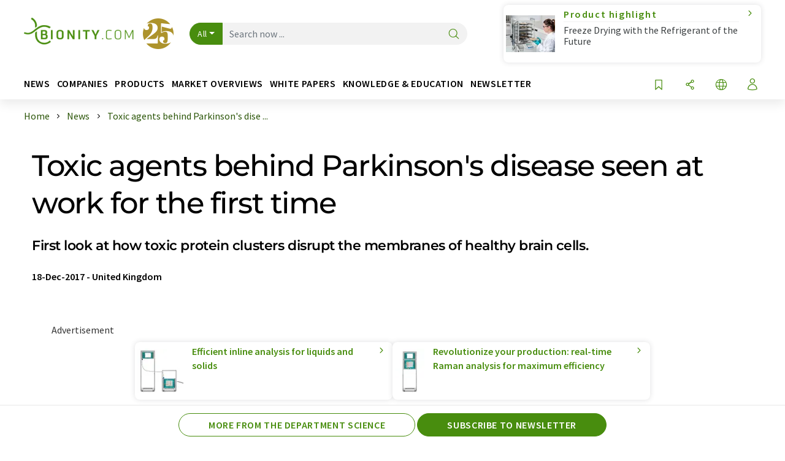

--- FILE ---
content_type: text/html; charset=UTF-8
request_url: https://www.bionity.com/en/news/166119/toxic-agents-behind-parkinson-s-disease-seen-at-work-for-the-first-time.html
body_size: 33213
content:
<!doctype html>
<html lang="en"  prefix="og: http://ogp.me/ns#">
<head>
    <meta charset="utf-8">
    <meta http-equiv="X-UA-Compatible" content="IE=edge">
    <meta http-equiv="Content-Language" content="en">
    <meta name="viewport" content="width=device-width, initial-scale=1">
        <link rel="stylesheet" href="//static.chemie.de//portal_assets/bionity/css/bionity-main.min.af7b51da.css">
                <link rel="stylesheet" media="print" href="//static.chemie.de//portal_assets/print/css/print-main.min.b99531af.css">
    
    
    <title>Toxic agents behind Parkinson's disease seen at work for the first time - First look at how toxic protein clusters disrupt the membranes of healthy brain cells.</title>
    <meta name="description" content="Parkinson’s disease is a degenerative nervous system disorder that affects more than six million people worldwide and causes nearly 120,000 deaths per year. In new research, scientists have charac ...">
<meta name="news_keywords" content="Parkinson's disease, membranes, brain cells, oligomers, membrane proteins, drug design, cells, brain, proteins">
<meta property="og:url" content="https://www.bionity.com/en/news/166119/toxic-agents-behind-parkinson-s-disease-seen-at-work-for-the-first-time.html">
<meta property="og:title" content="Toxic agents behind Parkinson's disease seen at work for the first time">
<meta property="og:description" content="Parkinson’s disease is a degenerative nervous system disorder that affects more than six million people worldwide and causes nearly 120,000 deaths per year. In new research, scientists have charac ...">
<meta property="og:type" content="news">
<meta property="og:image" content="https://img.chemie.de/Portal/News/41154_lWM5yTdN0.jpg?tr=n-xzoom">

            <link rel="canonical" href="https://www.bionity.com/en/news/166119/toxic-agents-behind-parkinson-s-disease-seen-at-work-for-the-first-time.html">
    
    
                        <link rel="alternate" hreflang="en" href="https://www.bionity.com/en/news/166119/toxic-agents-behind-parkinson-s-disease-seen-at-work-for-the-first-time.html">
                            <link rel="alternate" hreflang="x-default" href="https://www.bionity.com/en/news/166119/toxic-agents-behind-parkinson-s-disease-seen-at-work-for-the-first-time.html">
                                                                                    
    <script src="//static.chemie.de//portal_assets/js/external/jquery-3.6.0.min.js"></script>

    

    
            <link rel="alternate" type="application/rss+xml" title="Toxic agents behind Parkinson's disease seen at work for the first time - First look at how toxic protein clusters disrupt the membranes of healthy brain cells." href="https://www.bionity.com/en/news/rss/">
        

    <script>
var _dvq = _dvq || {};
_dvq['hasab'] = true;
_dvq['channel'] = 'bionity';
_dvq['portal'] = 'bionity';
_dvq['language'] = 'en';
_dvq['WT.cg_n'] = 'Aktuelles';
_dvq['WT.cg_s'] = 'News';
_dvq['DCSext.wt_cg_3'] = 'Detail';
_dvq['DCSext.wt_cg_4'] = 'Toxic agents behind Parkinson&#039;s disease seen at work for the first time';
_dvq['DCSext.wt_id'] = '166119';
_dvq['DCSext.wt_ct'] = 'News';
_dvq['DCSext.wt_ressort'] = 'FOR;PRODE';
_dvq['DCSext.wt_branche'] = 'BIOA;BIOT';
_dvq['DCSext.wt_land'] = 'GB';
_dvq['DCSext.wt_omid'] = '23438;22835';
_dvq['DCSext.wt_st'] = 'Detail';
_dvq['WT.si_n'] = 'Infoanfrage;Weiterempfehlen';
_dvq['WT.si_p'] = 'Detail;Detail';
</script><script>
window._mtm = window._mtm || [];
window._mtm.push({
'page_cmid': '166119',
'page_uuid': 'a07c493c-0c77-4c1f-a524-65fff7aec398',
'page_content_type': 'News',
'page_omid': ';23438;22835;',
'page_type': 'Detail',
'page_channel': 'life',
'page_language': 'en',
'page_portal': 'bionity.com',
'page_pagecontent_type': 'News:Detail',
'page_identifier': 'https://www.bionity.com/en/news/166119/toxic-agents-behind-parkinson-s-disease-seen-at-work-for-the-first-time.html'
});
</script>
<script>
var _dvStartTime = (new Date()).getTime();
function dvPageViewEvent() {
    divolte.signal('lumPageView', _dvq);
}
</script>
<!-- Matomo Tag Manager -->
<script>
  var _mtm = window._mtm = window._mtm || [];
  _mtm.push({'mtm.startTime': (new Date().getTime()), 'event': 'mtm.Start'});
  (function() {
    var d=document, g=d.createElement('script'), s=d.getElementsByTagName('script')[0];
    g.async=true; g.src='https://mt.bionity.com/js/container_E0gab68x.js'; s.parentNode.insertBefore(g,s);
  })();
</script>
<!-- End Matomo Tag Manager -->

    

    
    <!-- Google Tag Manager -->
<script>(function(w,d,s,l,i){w[l]=w[l]||[];w[l].push({'gtm.start':
new Date().getTime(),event:'gtm.js'});var f=d.getElementsByTagName(s)[0],
j=d.createElement(s),dl=l!='dataLayer'?'&l='+l:'';j.async=true;j.src=
'https://www.googletagmanager.com/gtm.js?id='+i+dl;f.parentNode.insertBefore(j,f);
})(window,document,'script','dataLayer','GTM-T8Q6BDJ');</script>
<!-- End Google Tag Manager -->

    
    
            <script>
window.dataLayer = window.dataLayer || [];
window.dataLayer.push({"event":"detailseite_view","seite_content_type":"News","seite_content_id":"166119","seite_content_name":"Toxic agents behind Parkinson's disease seen at work for the first time","seite_company_id":"22835","seite_page_type":"Detail","seite_lang":"en","seite_source":"Default"});</script>    
                
            <script>
    (window.__ba = window.__ba || {}).publisher = window.__ba.publisher || {};
    window.__ba.publisher.section = 'news';
    window.__ba.publisher.keywords = 'english';
</script>
<script src="https://www.bionity.com//bionity.com.js" async></script>
    </head>

<body>
<script>if(!"gdprAppliesGlobally" in window){window.gdprAppliesGlobally=true}if(!("cmp_id" in window)||window.cmp_id<1){window.cmp_id=0}if(!("cmp_cdid" in window)){window.cmp_cdid="eede7ab766ec"}if(!("cmp_params" in window)){window.cmp_params=""}if(!("cmp_host" in window)){window.cmp_host="b.delivery.consentmanager.net"}if(!("cmp_cdn" in window)){window.cmp_cdn="cdn.consentmanager.net"}if(!("cmp_proto" in window)){window.cmp_proto="https:"}if(!("cmp_codesrc" in window)){window.cmp_codesrc="1"}window.cmp_getsupportedLangs=function(){var b=["DE","EN","FR","IT","NO","DA","FI","ES","PT","RO","BG","ET","EL","GA","HR","LV","LT","MT","NL","PL","SV","SK","SL","CS","HU","RU","SR","ZH","TR","UK","AR","BS"];if("cmp_customlanguages" in window){for(var a=0;a<window.cmp_customlanguages.length;a++){b.push(window.cmp_customlanguages[a].l.toUpperCase())}}return b};window.cmp_getRTLLangs=function(){var a=["AR"];if("cmp_customlanguages" in window){for(var b=0;b<window.cmp_customlanguages.length;b++){if("r" in window.cmp_customlanguages[b]&&window.cmp_customlanguages[b].r){a.push(window.cmp_customlanguages[b].l)}}}return a};window.cmp_getlang=function(j){if(typeof(j)!="boolean"){j=true}if(j&&typeof(cmp_getlang.usedlang)=="string"&&cmp_getlang.usedlang!==""){return cmp_getlang.usedlang}var g=window.cmp_getsupportedLangs();var c=[];var f=location.hash;var e=location.search;var a="languages" in navigator?navigator.languages:[];if(f.indexOf("cmplang=")!=-1){c.push(f.substr(f.indexOf("cmplang=")+8,2).toUpperCase())}else{if(e.indexOf("cmplang=")!=-1){c.push(e.substr(e.indexOf("cmplang=")+8,2).toUpperCase())}else{if("cmp_setlang" in window&&window.cmp_setlang!=""){c.push(window.cmp_setlang.toUpperCase())}else{if(a.length>0){for(var d=0;d<a.length;d++){c.push(a[d])}}}}}if("language" in navigator){c.push(navigator.language)}if("userLanguage" in navigator){c.push(navigator.userLanguage)}var h="";for(var d=0;d<c.length;d++){var b=c[d].toUpperCase();if(g.indexOf(b)!=-1){h=b;break}if(b.indexOf("-")!=-1){b=b.substr(0,2)}if(g.indexOf(b)!=-1){h=b;break}}if(h==""&&typeof(cmp_getlang.defaultlang)=="string"&&cmp_getlang.defaultlang!==""){return cmp_getlang.defaultlang}else{if(h==""){h="EN"}}h=h.toUpperCase();return h};(function(){var u=document;var v=u.getElementsByTagName;var h=window;var o="";var b="_en";if("cmp_getlang" in h){o=h.cmp_getlang().toLowerCase();if("cmp_customlanguages" in h){for(var q=0;q<h.cmp_customlanguages.length;q++){if(h.cmp_customlanguages[q].l.toUpperCase()==o.toUpperCase()){o="en";break}}}b="_"+o}function x(i,e){var w="";i+="=";var s=i.length;var d=location;if(d.hash.indexOf(i)!=-1){w=d.hash.substr(d.hash.indexOf(i)+s,9999)}else{if(d.search.indexOf(i)!=-1){w=d.search.substr(d.search.indexOf(i)+s,9999)}else{return e}}if(w.indexOf("&")!=-1){w=w.substr(0,w.indexOf("&"))}return w}var k=("cmp_proto" in h)?h.cmp_proto:"https:";if(k!="http:"&&k!="https:"){k="https:"}var g=("cmp_ref" in h)?h.cmp_ref:location.href;var j=u.createElement("script");j.setAttribute("data-cmp-ab","1");var c=x("cmpdesign","cmp_design" in h?h.cmp_design:"");var f=x("cmpregulationkey","cmp_regulationkey" in h?h.cmp_regulationkey:"");var r=x("cmpgppkey","cmp_gppkey" in h?h.cmp_gppkey:"");var n=x("cmpatt","cmp_att" in h?h.cmp_att:"");j.src=k+"//"+h.cmp_host+"/delivery/cmp.php?"+("cmp_id" in h&&h.cmp_id>0?"id="+h.cmp_id:"")+("cmp_cdid" in h?"&cdid="+h.cmp_cdid:"")+"&h="+encodeURIComponent(g)+(c!=""?"&cmpdesign="+encodeURIComponent(c):"")+(f!=""?"&cmpregulationkey="+encodeURIComponent(f):"")+(r!=""?"&cmpgppkey="+encodeURIComponent(r):"")+(n!=""?"&cmpatt="+encodeURIComponent(n):"")+("cmp_params" in h?"&"+h.cmp_params:"")+(u.cookie.length>0?"&__cmpfcc=1":"")+"&l="+o.toLowerCase()+"&o="+(new Date()).getTime();j.type="text/javascript";j.async=true;if(u.currentScript&&u.currentScript.parentElement){u.currentScript.parentElement.appendChild(j)}else{if(u.body){u.body.appendChild(j)}else{var t=v("body");if(t.length==0){t=v("div")}if(t.length==0){t=v("span")}if(t.length==0){t=v("ins")}if(t.length==0){t=v("script")}if(t.length==0){t=v("head")}if(t.length>0){t[0].appendChild(j)}}}var m="js";var p=x("cmpdebugunminimized","cmpdebugunminimized" in h?h.cmpdebugunminimized:0)>0?"":".min";var a=x("cmpdebugcoverage","cmp_debugcoverage" in h?h.cmp_debugcoverage:"");if(a=="1"){m="instrumented";p=""}var j=u.createElement("script");j.src=k+"//"+h.cmp_cdn+"/delivery/"+m+"/cmp"+b+p+".js";j.type="text/javascript";j.setAttribute("data-cmp-ab","1");j.async=true;if(u.currentScript&&u.currentScript.parentElement){u.currentScript.parentElement.appendChild(j)}else{if(u.body){u.body.appendChild(j)}else{var t=v("body");if(t.length==0){t=v("div")}if(t.length==0){t=v("span")}if(t.length==0){t=v("ins")}if(t.length==0){t=v("script")}if(t.length==0){t=v("head")}if(t.length>0){t[0].appendChild(j)}}}})();window.cmp_addFrame=function(b){if(!window.frames[b]){if(document.body){var a=document.createElement("iframe");a.style.cssText="display:none";if("cmp_cdn" in window&&"cmp_ultrablocking" in window&&window.cmp_ultrablocking>0){a.src="//"+window.cmp_cdn+"/delivery/empty.html"}a.name=b;a.setAttribute("title","Intentionally hidden, please ignore");a.setAttribute("role","none");a.setAttribute("tabindex","-1");document.body.appendChild(a)}else{window.setTimeout(window.cmp_addFrame,10,b)}}};window.cmp_rc=function(h){var b=document.cookie;var f="";var d=0;while(b!=""&&d<100){d++;while(b.substr(0,1)==" "){b=b.substr(1,b.length)}var g=b.substring(0,b.indexOf("="));if(b.indexOf(";")!=-1){var c=b.substring(b.indexOf("=")+1,b.indexOf(";"))}else{var c=b.substr(b.indexOf("=")+1,b.length)}if(h==g){f=c}var e=b.indexOf(";")+1;if(e==0){e=b.length}b=b.substring(e,b.length)}return(f)};window.cmp_stub=function(){var a=arguments;__cmp.a=__cmp.a||[];if(!a.length){return __cmp.a}else{if(a[0]==="ping"){if(a[1]===2){a[2]({gdprApplies:gdprAppliesGlobally,cmpLoaded:false,cmpStatus:"stub",displayStatus:"hidden",apiVersion:"2.2",cmpId:31},true)}else{a[2](false,true)}}else{if(a[0]==="getUSPData"){a[2]({version:1,uspString:window.cmp_rc("")},true)}else{if(a[0]==="getTCData"){__cmp.a.push([].slice.apply(a))}else{if(a[0]==="addEventListener"||a[0]==="removeEventListener"){__cmp.a.push([].slice.apply(a))}else{if(a.length==4&&a[3]===false){a[2]({},false)}else{__cmp.a.push([].slice.apply(a))}}}}}}};window.cmp_gpp_ping=function(){return{gppVersion:"1.0",cmpStatus:"stub",cmpDisplayStatus:"hidden",supportedAPIs:["tcfca","usnat","usca","usva","usco","usut","usct"],cmpId:31}};window.cmp_gppstub=function(){var a=arguments;__gpp.q=__gpp.q||[];if(!a.length){return __gpp.q}var g=a[0];var f=a.length>1?a[1]:null;var e=a.length>2?a[2]:null;if(g==="ping"){return window.cmp_gpp_ping()}else{if(g==="addEventListener"){__gpp.e=__gpp.e||[];if(!("lastId" in __gpp)){__gpp.lastId=0}__gpp.lastId++;var c=__gpp.lastId;__gpp.e.push({id:c,callback:f});return{eventName:"listenerRegistered",listenerId:c,data:true,pingData:window.cmp_gpp_ping()}}else{if(g==="removeEventListener"){var h=false;__gpp.e=__gpp.e||[];for(var d=0;d<__gpp.e.length;d++){if(__gpp.e[d].id==e){__gpp.e[d].splice(d,1);h=true;break}}return{eventName:"listenerRemoved",listenerId:e,data:h,pingData:window.cmp_gpp_ping()}}else{if(g==="getGPPData"){return{sectionId:3,gppVersion:1,sectionList:[],applicableSections:[0],gppString:"",pingData:window.cmp_gpp_ping()}}else{if(g==="hasSection"||g==="getSection"||g==="getField"){return null}else{__gpp.q.push([].slice.apply(a))}}}}}};window.cmp_msghandler=function(d){var a=typeof d.data==="string";try{var c=a?JSON.parse(d.data):d.data}catch(f){var c=null}if(typeof(c)==="object"&&c!==null&&"__cmpCall" in c){var b=c.__cmpCall;window.__cmp(b.command,b.parameter,function(h,g){var e={__cmpReturn:{returnValue:h,success:g,callId:b.callId}};d.source.postMessage(a?JSON.stringify(e):e,"*")})}if(typeof(c)==="object"&&c!==null&&"__uspapiCall" in c){var b=c.__uspapiCall;window.__uspapi(b.command,b.version,function(h,g){var e={__uspapiReturn:{returnValue:h,success:g,callId:b.callId}};d.source.postMessage(a?JSON.stringify(e):e,"*")})}if(typeof(c)==="object"&&c!==null&&"__tcfapiCall" in c){var b=c.__tcfapiCall;window.__tcfapi(b.command,b.version,function(h,g){var e={__tcfapiReturn:{returnValue:h,success:g,callId:b.callId}};d.source.postMessage(a?JSON.stringify(e):e,"*")},b.parameter)}if(typeof(c)==="object"&&c!==null&&"__gppCall" in c){var b=c.__gppCall;window.__gpp(b.command,function(h,g){var e={__gppReturn:{returnValue:h,success:g,callId:b.callId}};d.source.postMessage(a?JSON.stringify(e):e,"*")},"parameter" in b?b.parameter:null,"version" in b?b.version:1)}};window.cmp_setStub=function(a){if(!(a in window)||(typeof(window[a])!=="function"&&typeof(window[a])!=="object"&&(typeof(window[a])==="undefined"||window[a]!==null))){window[a]=window.cmp_stub;window[a].msgHandler=window.cmp_msghandler;window.addEventListener("message",window.cmp_msghandler,false)}};window.cmp_setGppStub=function(a){if(!(a in window)||(typeof(window[a])!=="function"&&typeof(window[a])!=="object"&&(typeof(window[a])==="undefined"||window[a]!==null))){window[a]=window.cmp_gppstub;window[a].msgHandler=window.cmp_msghandler;window.addEventListener("message",window.cmp_msghandler,false)}};window.cmp_addFrame("__cmpLocator");if(!("cmp_disableusp" in window)||!window.cmp_disableusp){window.cmp_addFrame("__uspapiLocator")}if(!("cmp_disabletcf" in window)||!window.cmp_disabletcf){window.cmp_addFrame("__tcfapiLocator")}if(!("cmp_disablegpp" in window)||!window.cmp_disablegpp){window.cmp_addFrame("__gppLocator")}window.cmp_setStub("__cmp");if(!("cmp_disabletcf" in window)||!window.cmp_disabletcf){window.cmp_setStub("__tcfapi")}if(!("cmp_disableusp" in window)||!window.cmp_disableusp){window.cmp_setStub("__uspapi")}if(!("cmp_disablegpp" in window)||!window.cmp_disablegpp){window.cmp_setGppStub("__gpp")};</script><!-- Google Tag Manager (noscript) -->
<noscript><iframe src="https://www.googletagmanager.com/ns.html?id=GTM-T8Q6BDJ"
height="0" width="0" style="display:none;visibility:hidden"></iframe></noscript>
<!-- End Google Tag Manager (noscript) -->

    <div id='bsContainer'>
        <div id='Ads_BA_BS' style='position:relative;'></div>                    <div id="skyContainer">
                <div id='Ads_BA_SKY' style=''></div>            </div>
            </div>



<header>
    <nav class="menu__logo-line navbar navbar-expand-lg with-cow">
        <div class="container-xxl">
            <div class="navbar-wrapper">
                <a class="navbar-brand" href="https://www.bionity.com/en/">
                    <img src="//static.chemie.de//portal_assets/bionity/images/logo.png"
                         alt="bionity.com">
                </a>
                <div id="main-search-container" class="navbar-searchbox">
                    <form method="GET" class="search-form" name="search-form"
                          action="https://www.bionity.com/en/search/">
                        <div class="input-group">
                            <button id="selectedfilter"
                                    class="btn btn-outline-secondary dropdown-toggle btn-dropdown" type="button"
                                    data-bs-toggle="dropdown" aria-expanded="false">All</button>
                            <ul class="dropdown-menu">
            <li><a class="main-search-dropdown-item dropdown-item" href="#" data-value="">All</a>
        </li>
            <li><a class="main-search-dropdown-item dropdown-item" href="#" data-value="news">News</a>
        </li>
            <li><a class="main-search-dropdown-item dropdown-item" href="#" data-value="companies">Companies</a>
        </li>
            <li><a class="main-search-dropdown-item dropdown-item" href="#" data-value="products">Products</a>
        </li>
            <li><a class="main-search-dropdown-item dropdown-item" href="#" data-value="whitepaper">White papers</a>
        </li>
            <li><a class="main-search-dropdown-item dropdown-item" href="#" data-value="webinars">Webinars</a>
        </li>
            <li><a class="main-search-dropdown-item dropdown-item" href="#" data-value="focuspages">Topic worlds</a>
        </li>
            <li><a class="main-search-dropdown-item dropdown-item" href="#" data-value="marketoverviews">Market overviews</a>
        </li>
            <li><a class="main-search-dropdown-item dropdown-item" href="#" data-value="lexicon">Lexicon</a>
        </li>
            <li><a class="main-search-dropdown-item dropdown-item" href="#" data-value="associations">Associations</a>
        </li>
            <li><a class="main-search-dropdown-item dropdown-item" href="#" data-value="institutes">Research institutes</a>
        </li>
            <li><a class="main-search-dropdown-item dropdown-item" href="#" data-value="infographics">Infographics</a>
        </li>
            <li><a class="main-search-dropdown-item dropdown-item" href="#" data-value="podcasts">Podcasts</a>
        </li>
    </ul>
                            <input type="hidden" name="source" id="filterInput" value="">
                            <div id="main-search-test" class="navbar-searchbox">
                            <input id="main-search"
                                   class="js-autocomplete navbar-search-input form-control"
                                   name="q"
                                   type="text"
                                   data-autosubmitform="search-form"
                                   data-autocomplete_url="https://www.bionity.com/en/search/global/"
                                   data-lang="en"
                                   data-max="20"
                                   data-scrollHeight="300"
                                   data-delay="500"
                                   data-append_to="main-search-test"
                                   data-inject_source=1
                                   data-group_results="true"
                                   placeholder="Search now ...">
                            <button class="btn btn-icon" type="submit" aria-label="Search">
                                <i class="icon-search"></i></button>
                            </div>
                        </div>
                    </form>
                </div>

                <div class="navbar-shortcuts">
                    <div class="navbar-search js-navbar-menu-toggle">
                        <button class="btn btn-icon" aria-label="Search"><i class="icon-search"></i>
                        </button>
                    </div>
                    <div class="open-on-hover-lg navbar-share dropdown js-navbar-menu-toggle js-dropdown-container-popover">
                        <button
                                class="btn btn-icon js-dropdown-popover"
                                data-bs-toggle="dropdown"
                                data-bs-auto-close="outside"
                                data-title="Toxic agents behind Parkinson's disease seen at work for the first time"
                                data-url="https://www.bionity.com/en/news/166119/toxic-agents-behind-parkinson-s-disease-seen-at-work-for-the-first-time.html"
                                aria-label="Share">
                            <i class="icon-share"></i>
                        </button>
                        <ul class="dropdown-menu dropdown-menu-shortcuts share">
    <li class="dropdown-item">
        <a onclick="divolte.signal('sidebar.link', {'channel':'bionity', 'portal':'bionity', 'language':'en', 'WT.cg_n':'Aktuelles', 'WT.cg_s':'News', 'DCSext.wt_id':'166119', 'DCSext.wt_ct':'News', 'DCSext.wt_omid':'23438;22835', 'DCSext.wt_st':'linkedin', 'DCS.dcsuri':''+'/'+'en'+'/'+'news'+'/'+'166119'+'/'+'toxic-agents-behind-parkinson-s-disease-seen-at-work-for-the-first-time.html', 'DCS.dcssip':'www.bionity.com', 'WT.dl': '24'}); window._mtm = window._mtm || []; window._mtm.push({'event': 'interaction', 'event_category': 'klick', 'event_action': 'sidebar.link', 'event_name': 'share.linkedin', 'page_cmid': '166119', 'page_uuid': 'a07c493c-0c77-4c1f-a524-65fff7aec398', 'page_content_type': 'News', 'page_omid': ';23438;22835;', 'page_type': 'linkedin', 'page_channel': 'life', 'page_language': 'en', 'page_portal': 'bionity.com', 'page_pagecontent_type': 'News:linkedin'});" target="_blank" href="https://www.linkedin.com/shareArticle?mini=true&url=https://www.bionity.com/en/news/166119/toxic-agents-behind-parkinson-s-disease-seen-at-work-for-the-first-time.html&title=Toxic%20agents%20behind%20Parkinson%27s%20disease%20seen%20at%20work%20for%20the%20first%20time">
            <i class="icon-linkedin"></i> Linkedin
        </a>
    </li>
    <li class="dropdown-item">
        <a onclick="divolte.signal('sidebar.link', {'channel':'bionity', 'portal':'bionity', 'language':'en', 'WT.cg_n':'Aktuelles', 'WT.cg_s':'News', 'DCSext.wt_id':'166119', 'DCSext.wt_ct':'News', 'DCSext.wt_omid':'23438;22835', 'DCSext.wt_st':'reddit', 'DCS.dcsuri':''+'/'+'en'+'/'+'news'+'/'+'166119'+'/'+'toxic-agents-behind-parkinson-s-disease-seen-at-work-for-the-first-time.html', 'DCS.dcssip':'www.bionity.com', 'WT.dl': '24'}); window._mtm = window._mtm || []; window._mtm.push({'event': 'interaction', 'event_category': 'klick', 'event_action': 'sidebar.link', 'event_name': 'share.reddit', 'page_cmid': '166119', 'page_uuid': 'a07c493c-0c77-4c1f-a524-65fff7aec398', 'page_content_type': 'News', 'page_omid': ';23438;22835;', 'page_type': 'reddit', 'page_channel': 'life', 'page_language': 'en', 'page_portal': 'bionity.com', 'page_pagecontent_type': 'News:reddit'});" target="_blank" href="https://www.reddit.com/submit?url=https://www.bionity.com/en/news/166119/toxic-agents-behind-parkinson-s-disease-seen-at-work-for-the-first-time.html&title=Toxic%20agents%20behind%20Parkinson%27s%20disease%20seen%20at%20work%20for%20the%20first%20time">
            <i class="icon-reddit"></i> Reddit
        </a>
    </li>
    <li class="dropdown-item">
        <a onclick="divolte.signal('sidebar.link', {'channel':'bionity', 'portal':'bionity', 'language':'en', 'WT.cg_n':'Aktuelles', 'WT.cg_s':'News', 'DCSext.wt_id':'166119', 'DCSext.wt_ct':'News', 'DCSext.wt_omid':'23438;22835', 'DCSext.wt_st':'facebook', 'DCS.dcsuri':''+'/'+'en'+'/'+'news'+'/'+'166119'+'/'+'toxic-agents-behind-parkinson-s-disease-seen-at-work-for-the-first-time.html', 'DCS.dcssip':'www.bionity.com', 'WT.dl': '24'}); window._mtm = window._mtm || []; window._mtm.push({'event': 'interaction', 'event_category': 'klick', 'event_action': 'sidebar.link', 'event_name': 'share.facebook', 'page_cmid': '166119', 'page_uuid': 'a07c493c-0c77-4c1f-a524-65fff7aec398', 'page_content_type': 'News', 'page_omid': ';23438;22835;', 'page_type': 'facebook', 'page_channel': 'life', 'page_language': 'en', 'page_portal': 'bionity.com', 'page_pagecontent_type': 'News:facebook'});" target="_blank" href="https://facebook.com/sharer.php?u=https://www.bionity.com/en/news/166119/toxic-agents-behind-parkinson-s-disease-seen-at-work-for-the-first-time.html&t=Toxic%20agents%20behind%20Parkinson%27s%20disease%20seen%20at%20work%20for%20the%20first%20time">
            <i class="icon-facebook"></i> Facebook
        </a>
    </li>
    <li class="dropdown-item">
        <a onclick="divolte.signal('sidebar.link', {'channel':'bionity', 'portal':'bionity', 'language':'en', 'WT.cg_n':'Aktuelles', 'WT.cg_s':'News', 'DCSext.wt_id':'166119', 'DCSext.wt_ct':'News', 'DCSext.wt_omid':'23438;22835', 'DCSext.wt_st':'bluesky', 'DCS.dcsuri':''+'/'+'en'+'/'+'news'+'/'+'166119'+'/'+'toxic-agents-behind-parkinson-s-disease-seen-at-work-for-the-first-time.html', 'DCS.dcssip':'www.bionity.com', 'WT.dl': '24'}); window._mtm = window._mtm || []; window._mtm.push({'event': 'interaction', 'event_category': 'klick', 'event_action': 'sidebar.link', 'event_name': 'share.bluesky', 'page_cmid': '166119', 'page_uuid': 'a07c493c-0c77-4c1f-a524-65fff7aec398', 'page_content_type': 'News', 'page_omid': ';23438;22835;', 'page_type': 'bluesky', 'page_channel': 'life', 'page_language': 'en', 'page_portal': 'bionity.com', 'page_pagecontent_type': 'News:bluesky'});" target="_blank" href="https://bsky.app/intent/compose?text=Toxic%20agents%20behind%20Parkinson%27s%20disease%20seen%20at%20work%20for%20the%20first%20timeA%20https://www.bionity.com/en/news/166119/toxic-agents-behind-parkinson-s-disease-seen-at-work-for-the-first-time.html">
            <i class="icon-bluesky"></i> Bluesky
        </a>
    </li>
    <li class="dropdown-item">
        <a onclick="divolte.signal('sidebar.link', {'channel':'bionity', 'portal':'bionity', 'language':'en', 'WT.cg_n':'Aktuelles', 'WT.cg_s':'News', 'DCSext.wt_id':'166119', 'DCSext.wt_ct':'News', 'DCSext.wt_omid':'23438;22835', 'DCSext.wt_st':'twitter', 'DCS.dcsuri':''+'/'+'en'+'/'+'news'+'/'+'166119'+'/'+'toxic-agents-behind-parkinson-s-disease-seen-at-work-for-the-first-time.html', 'DCS.dcssip':'www.bionity.com', 'WT.dl': '24'}); window._mtm = window._mtm || []; window._mtm.push({'event': 'interaction', 'event_category': 'klick', 'event_action': 'sidebar.link', 'event_name': 'share.twitter', 'page_cmid': '166119', 'page_uuid': 'a07c493c-0c77-4c1f-a524-65fff7aec398', 'page_content_type': 'News', 'page_omid': ';23438;22835;', 'page_type': 'twitter', 'page_channel': 'life', 'page_language': 'en', 'page_portal': 'bionity.com', 'page_pagecontent_type': 'News:twitter'});" target="_blank" href="https://twitter.com/intent/tweet?url=https://www.bionity.com/en/news/166119/toxic-agents-behind-parkinson-s-disease-seen-at-work-for-the-first-time.html&amp;text=Toxic%20agents%20behind%20Parkinson%27s%20disease%20seen%20at%20work%20for%20the%20first%20time">
            <i class="icon-xcorp"></i> X
        </a>
    </li>
    <li class="dropdown-item">
        <a
            onclick="divolte.signal('sidebar.link', {'channel':'bionity', 'portal':'bionity', 'language':'en', 'WT.cg_n':'Aktuelles', 'WT.cg_s':'News', 'DCSext.wt_id':'166119', 'DCSext.wt_ct':'News', 'DCSext.wt_omid':'23438;22835', 'DCSext.wt_st':'mastodon', 'DCS.dcsuri':''+'/'+'en'+'/'+'news'+'/'+'166119'+'/'+'toxic-agents-behind-parkinson-s-disease-seen-at-work-for-the-first-time.html', 'DCS.dcssip':'www.bionity.com', 'WT.dl': '24'}); window._mtm = window._mtm || []; window._mtm.push({'event': 'interaction', 'event_category': 'klick', 'event_action': 'sidebar.link', 'event_name': 'share.mastodon', 'page_cmid': '166119', 'page_uuid': 'a07c493c-0c77-4c1f-a524-65fff7aec398', 'page_content_type': 'News', 'page_omid': ';23438;22835;', 'page_type': 'mastodon', 'page_channel': 'life', 'page_language': 'en', 'page_portal': 'bionity.com', 'page_pagecontent_type': 'News:mastodon'});"                 href="https://mastodonshare.com/?text=Toxic%20agents%20behind%20Parkinson%27s%20disease%20seen%20at%20work%20for%20the%20first%20time%20https://www.bionity.com/en/news/166119/toxic-agents-behind-parkinson-s-disease-seen-at-work-for-the-first-time.html"
           target="_blank"
           rel="noopener noreferrer">
            <i class="icon-mastodon"></i> Mastodon
        </a>
    </li>
    <li class="dropdown-item">
        <a onclick="divolte.signal('sidebar.link', {'channel':'bionity', 'portal':'bionity', 'language':'en', 'WT.cg_n':'Aktuelles', 'WT.cg_s':'News', 'DCSext.wt_id':'166119', 'DCSext.wt_ct':'News', 'DCSext.wt_omid':'23438;22835', 'DCSext.wt_st':'xing', 'DCS.dcsuri':''+'/'+'en'+'/'+'news'+'/'+'166119'+'/'+'toxic-agents-behind-parkinson-s-disease-seen-at-work-for-the-first-time.html', 'DCS.dcssip':'www.bionity.com', 'WT.dl': '24'}); window._mtm = window._mtm || []; window._mtm.push({'event': 'interaction', 'event_category': 'klick', 'event_action': 'sidebar.link', 'event_name': 'share.xing', 'page_cmid': '166119', 'page_uuid': 'a07c493c-0c77-4c1f-a524-65fff7aec398', 'page_content_type': 'News', 'page_omid': ';23438;22835;', 'page_type': 'xing', 'page_channel': 'life', 'page_language': 'en', 'page_portal': 'bionity.com', 'page_pagecontent_type': 'News:xing'});" target="_blank" href="https://www.xing.com/spi/shares/new?url=https://www.bionity.com/en/news/166119/toxic-agents-behind-parkinson-s-disease-seen-at-work-for-the-first-time.html">
            <i class="icon-xing"></i> Xing
        </a>
    </li>
    <li class="dropdown-item">
        <a onclick="divolte.signal('sidebar.link', {'channel':'bionity', 'portal':'bionity', 'language':'en', 'WT.cg_n':'Aktuelles', 'WT.cg_s':'News', 'DCSext.wt_id':'166119', 'DCSext.wt_ct':'News', 'DCSext.wt_omid':'23438;22835', 'DCSext.wt_st':'email', 'DCS.dcsuri':''+'/'+'en'+'/'+'news'+'/'+'166119'+'/'+'toxic-agents-behind-parkinson-s-disease-seen-at-work-for-the-first-time.html', 'DCS.dcssip':'www.bionity.com', 'WT.dl': '24'}); window._mtm = window._mtm || []; window._mtm.push({'event': 'interaction', 'event_category': 'klick', 'event_action': 'sidebar.link', 'event_name': 'share.email', 'page_cmid': '166119', 'page_uuid': 'a07c493c-0c77-4c1f-a524-65fff7aec398', 'page_content_type': 'News', 'page_omid': ';23438;22835;', 'page_type': 'email', 'page_channel': 'life', 'page_language': 'en', 'page_portal': 'bionity.com', 'page_pagecontent_type': 'News:email'});" target="_blank" href="mailto:?subject=Toxic%20agents%20behind%20Parkinson%27s%20disease%20seen%20at%20work%20for%20the%20first%20time&body=https%3A%2F%2Fwww.bionity.com%2Fen%2Fnews%2F166119%2Ftoxic-agents-behind-parkinson-s-disease-seen-at-work-for-the-first-time.html">
            <i class="icon-mail"></i> E-mail
        </a>
    </li>
</ul>                    </div>

                    <div class="open-on-hover-lg sub-menu-item dropdown js-dropdown-container-popover language-switch navbar-language-switch js-navbar-menu-toggle">
    <button class="btn btn-icon js-dropdown-popover btn-icon-txt" data-bs-toggle="dropdown" data-bs-auto-close="outside"
            aria-label="Change language">
        <i class="icon-globe"></i>
    </button>
        <ul class="dropdown-menu dropdown-menu-shortcuts language-switcher">
                    <li class="dropdown-item active"><a
                        href="https://www.bionity.com/en/news/166119/toxic-agents-behind-parkinson-s-disease-seen-at-work-for-the-first-time.html">English</a></li>
                    <li class="dropdown-item "><a
                        href="https://www.bionity.com/de/news/">Deutsch</a></li>
                    <li class="dropdown-item "><a
                        href="https://www.bionity.com/es/noticias/">Español</a></li>
                    <li class="dropdown-item "><a
                        href="https://www.bionity.com/fr/news/">Français</a></li>
                    <li class="dropdown-item "><a
                        href="https://www.bionity.com/it/notizie/">Italiano</a></li>
                    <li class="dropdown-item "><a
                        href="https://www.bionity.com/pt/noticias/">Português</a></li>
            </ul>
</div>
                    <div class=" navbar-save js-fav_main News_Object--166119--90021" 
     data-url="https://www.bionity.com/en/visitor/send/">
    <div class="spinner-border spinner-portal js-fav-spinner js-fav-hide" role="status">
        <span class="visually-hidden">Loading...</span>
    </div>
    <div class="sub-menu-item dropdown js-fav-saved  js-fav-hide ">
        <button class="btn btn-icon" data-bs-toggle="dropdown" data-bs-auto-close="outside">
            <i class="icon-saved"></i> <span class="d-none d-lg-inline-block">Bookmark</span>         </button>
        <ul class="dropdown-menu dropdown-menu-shortcuts merken">
            <li class="dropdown-item"><a href="https://www.bionity.com/en/myportal/favourites/"><i class="icon-link-arrow"></i> Bookmark list</a></li>
        </ul>
    </div>
    <div class="sub-menu-item dropdown js-fav-save ">
        <button class="btn btn-icon js-fav"
                data-wtdata="{&quot;cg_n&quot;:&quot;Aktuelles&quot;,&quot;cg_s&quot;:&quot;News&quot;,&quot;wt_id&quot;:&quot;166119&quot;,&quot;wt_ct&quot;:&quot;News&quot;,&quot;wt_omid&quot;:&quot;2357574;2357575&quot;,&quot;ti&quot;:&quot;Toxic agents behind Parkinson&#039;s disease seen at work for the first time&quot;,&quot;wt_st&quot;:&quot;Merken&quot;,&quot;channel&quot;:&quot;bionity&quot;,&quot;portal&quot;:&quot;bionity&quot;,&quot;language&quot;:&quot;en&quot;}"
                data-uniqid="News_Object--166119--90021" 
                data-data1="News_Object" 
                data-data2="166119" 
                data-data3="90021" 
                data-data4="" 
                data-cmd="favSave" 
                data-bs-container="body" 
                data-bs-trigger="hover focus" 
                data-bs-toggle="popover" 
                data-bs-placement="bottom" 
                data-bs-content="Add this page to your watchlist"
                aria-label="Save to your watch list">
            <i class="icon-save"></i> <span class="d-none d-lg-inline-block">Bookmark</span>        </button>
    </div>
</div>                </div>

                <div class="navbar-toolbar">
                    <button class="btn btn-icon navbar-toggler" data-bs-toggle="offcanvas" data-bs-target="#main-menu"
                            aria-label="Toggle navigation">
                        <span class="navbar-toggler-icon"></span>
                    </button>
                </div>
            </div>
                <div class="cow"  data-track-content data-content-name="product-highlight-head" data-content-piece="freeze-drying-with-the-refrigerant-of-the-future" data-content-target="https://www.bionity.com/en/products/1130695/alpha-1-4-lscbasic-lyocube-package-martin-christ-gefriertrocknungsanlagen.html">
        <a
             onclick="divolte.signal('highlight.link', {'channel':'bionity', 'portal':'bionity', 'language':'en', 'WT.dl': '24'}); window._mtm = window._mtm || []; window._mtm.push({'event': 'interaction', 'event_category': 'klick', 'event_action': 'highlight.link', 'event_name': 'highlight.content', 'page_channel': 'life', 'page_language': 'en', 'page_portal': 'bionity.com'});"                 href="https://www.bionity.com/en/products/1130695/alpha-1-4-lscbasic-lyocube-package-martin-christ-gefriertrocknungsanlagen.html" class="cow-link d-flex justify-content-between">
            <div class="d-none d-lg-block order-lg-2 ms-lg-1">
                <i class="icon-chevron-s-right"></i>
            </div>
            <div class="order-lg-1 ms-lg-1 w-100">
                <span class="cow-title">
                                            Product highlight                                    </span>
                <span class="cow-description">Freeze Drying with the Refrigerant of the Future</span>
            </div>
            <div class="order-lg-0">
                <img class="cow-image" src="https://img.chemie.de/Portal/Products/christ-alpha-1-4-lscbasic-lyocube-unheated-shelves-operation-pic-1_dnsZNkGqu6.jpg?tr=n-m10"
                     alt="Freeze Drying with the Refrigerant of the Future">
            </div>
        </a>
    </div>
        </div>


    </nav>
    <nav class="menu__items navbar navbar-expand-lg with-cow">
        <div class="container-xxl">
            <div id="main-menu" class="main-menu offcanvas">
                <div class="offcanvas-body d-flex flex-column justify-content-between">
                    <ul class="navbar-nav dropdown">
                            <li class="nav-item">
                    <a class="nav-link btn-chevron-right-lg" data-url="https://www.bionity.com/en/news/" data-bs-toggle="dropdown" role="button" aria-expanded="false" href="#">News</a>
            <div class="dropdown-menu" onclick="event.stopPropagation()">
                <div class="container-xxl">
                    <a href="#" class="back-button btn-chevron-left-lg" onclick="$(this).parents('.dropdown-menu').prev().dropdown('toggle');">Zurück</a>
                    <div class="row wrapper">
                        <div class="col-12 col-lg-4">
                            <div class="main-section pe-lg-5">

                                            <a href="https://www.bionity.com/en/news/" class="section-title btn-chevron-right-lg">
                            <i class="icon-news d-none d-lg-inline"></i>
                        Discover News        </a>
    
                                        <ul class="section-list sub-section">
                    <li class="section-list-item">
                <a href="/en/newsletter/?source=Flyout" class="section-link btn-chevron-right-lg">
                                            <i class="icon-newsletter"></i>
                                        Subscribe to Newsletter                </a>
            </li>
            </ul>

                                                                    <div class="section-description">
                                        <p class="htitle section-description-heading">News</p>
                                        <p>
                                            We bring you up to date at all times: Discover the latest industry news from biotechnology, pharmaceuticals and life sciences. Researched by us so you don't have to.                                        </p>
                                    </div>
                                                                                            </div>
                        </div>

                                                    <div class="col-12 col-lg-8 d-none d-lg-block">
                                <div class="row">
                                                                            <div class="col-lg-6">
    <div class="section ms-lg-3">
                    <p class="hsubtitle section-list-title">Selected departments</p>
                                    <ul class="section-list">
                                    <li class="section-list-item"><a href="https://www.bionity.com/en/news/research/order_r/" class="btn-chevron-right-lg">Science</a></li>
                                    <li class="section-list-item"><a href="https://www.bionity.com/en/news/business/order_r/" class="btn-chevron-right-lg">Business & finance</a></li>
                                    <li class="section-list-item"><a href="https://www.bionity.com/en/news/products/order_r/" class="btn-chevron-right-lg">Research and development</a></li>
                                    <li class="section-list-item"><a href="https://www.bionity.com/en/news/people/order_r/" class="btn-chevron-right-lg">People</a></li>
                                    <li class="section-list-item"><a href="https://www.bionity.com/en/news/manufacturing/order_r/" class="btn-chevron-right-lg">Manufacturing</a></li>
                            </ul>
            </div>
</div>
                                                                                                                                                    <div class="col-lg-6">
    <div class="section ms-lg-5">
                    <p class="hsubtitle section-list-title">Selected industries</p>
                                    <ul class="section-list">
                                    <li class="section-list-item"><a href="https://www.bionity.com/en/news/biotechnology/order_i/" class="btn-chevron-right-lg">Biotechnology</a></li>
                                    <li class="section-list-item"><a href="https://www.bionity.com/en/news/healthcare/order_i/" class="btn-chevron-right-lg">Healthcare</a></li>
                                    <li class="section-list-item"><a href="https://www.bionity.com/en/news/pharmacy/order_i/" class="btn-chevron-right-lg">Pharma</a></li>
                                    <li class="section-list-item"><a href="https://www.bionity.com/en/news/bio-analytics/order_i/" class="btn-chevron-right-lg">Bioanalytics</a></li>
                                    <li class="section-list-item"><a href="https://www.bionity.com/en/news/diagnostics/order_i/" class="btn-chevron-right-lg">Diagnostics</a></li>
                            </ul>
            </div>
</div>
                                                                                                                                                                                </div>
                            </div>
                                            </div>
                </div>
            </div>
            </li>
    <li class="nav-item">
                    <a class="nav-link btn-chevron-right-lg" data-url="https://www.bionity.com/en/companies/" data-bs-toggle="dropdown" role="button" aria-expanded="false" href="#">Companies</a>
            <div class="dropdown-menu" onclick="event.stopPropagation()">
                <div class="container-xxl">
                    <a href="#" class="back-button btn-chevron-left-lg" onclick="$(this).parents('.dropdown-menu').prev().dropdown('toggle');">Zurück</a>
                    <div class="row wrapper">
                        <div class="col-12 col-lg-4">
                            <div class="main-section pe-lg-5">

                                            <a href="https://www.bionity.com/en/companies/" class="section-title btn-chevron-right-lg">
                            <i class="icon-news d-none d-lg-inline"></i>
                        Discover companies        </a>
    
                                        <ul class="section-list sub-section">
                    <li class="section-list-item">
                <a href="/en/companies/overview/topics" class="section-link btn-chevron-right-lg">
                                            <i class="icon-flask"></i>
                                        Companies by product category                </a>
            </li>
                    <li class="section-list-item">
                <a href="https://www.bionity.com/en/startups/" class="section-link btn-chevron-right-lg">
                                            <i class="icon-startup"></i>
                                        Discover start-ups                </a>
            </li>
                    <li class="section-list-item">
                <a href="https://www.bionity.com/en/associations/" class="section-link btn-chevron-right-lg">
                                            <i class="icon-expo"></i>
                                        Discover associations                </a>
            </li>
                    <li class="section-list-item">
                <a href="https://www.bionity.com/en/video/" class="section-link btn-chevron-right-lg">
                                            <i class="icon-news"></i>
                                        Discover videos                </a>
            </li>
            </ul>
        <ul class="section-list sub-section">
                    <li class="section-list-item">
                <a href="/en/newsletter/?source=Flyout" class="section-link btn-chevron-right-lg">
                                            <i class="icon-newsletter"></i>
                                        Subscribe to our newsletter                </a>
            </li>
                    <li class="section-list-item">
                <a href="https://www.lumitos.com/en/advertising-formats/company-presentation/" class="section-link btn-chevron-right-lg">
                                            <i class="icon-star"></i>
                                        Promote your company                </a>
            </li>
            </ul>

                                                                    <div class="section-description">
                                        <p class="htitle section-description-heading">Companies</p>
                                        <p>
                                            The Who's Who of Life Sciences: Discover companies from all over the world. Here you can easily find the provider matching your search, including contact options.                                        </p>
                                    </div>
                                                                                            </div>
                        </div>

                                                    <div class="col-12 col-lg-8 d-none d-lg-block">
                                <div class="row">
                                                                            <div class="col-lg-6">
    <div class="section ms-lg-3">
                    <p class="hsubtitle section-list-title">Selected industries</p>
                                    <ul class="section-list">
                                    <li class="section-list-item"><a href="https://www.bionity.com/en/companies/pharmacy/order_i/" class="btn-chevron-right-lg">Pharma</a></li>
                                    <li class="section-list-item"><a href="https://www.bionity.com/en/companies/biotechnology/order_i/" class="btn-chevron-right-lg">Biotechnology</a></li>
                                    <li class="section-list-item"><a href="https://www.bionity.com/en/companies/production-technology/order_i/" class="btn-chevron-right-lg">Production technology</a></li>
                                    <li class="section-list-item"><a href="https://www.bionity.com/en/companies/analytics/order_i/" class="btn-chevron-right-lg">Laboratory analysis / Laboratory measurement technology</a></li>
                                    <li class="section-list-item"><a href="https://www.bionity.com/en/companies/lab-technology/order_i/" class="btn-chevron-right-lg">Laboratory equipment / supplies</a></li>
                                    <li class="section-list-item"><a href="https://www.bionity.com/en/companies/diagnostics/order_i/" class="btn-chevron-right-lg">Diagnostics</a></li>
                            </ul>
            </div>
</div>
                                                                                                                                                    <div class="col-lg-6">
    <div class="section ms-lg-5">
                    <p class="hsubtitle section-list-title">Selected countries</p>
                                    <ul class="section-list">
                                    <li class="section-list-item"><a href="https://www.bionity.com/en/companies/germany/order_c/" class="btn-chevron-right-lg">Germany</a></li>
                                    <li class="section-list-item"><a href="https://www.bionity.com/en/companies/usa/order_c/" class="btn-chevron-right-lg">USA</a></li>
                                    <li class="section-list-item"><a href="https://www.bionity.com/en/companies/switzerland/order_c/" class="btn-chevron-right-lg">Switzerland</a></li>
                                    <li class="section-list-item"><a href="https://www.bionity.com/en/companies/united-kingdom/order_c/" class="btn-chevron-right-lg">United Kingdom</a></li>
                                    <li class="section-list-item"><a href="https://www.bionity.com/en/companies/austria/order_c/" class="btn-chevron-right-lg">Austria</a></li>
                                    <li class="section-list-item"><a href="https://www.bionity.com/en/companies/france/order_c/" class="btn-chevron-right-lg">France</a></li>
                                    <li class="section-list-item"><a href="https://www.bionity.com/en/companies/italy/order_c/" class="btn-chevron-right-lg">Italy</a></li>
                            </ul>
            </div>
</div>
                                                                                                                                                        <div class="col-12 align-self-end">
        <div class="row">
            <div class="col-12">
                <div class="featured ms-lg-3">
                                <p class="hsubtitle section-list-title">Selected companies</p>
                                                <div class="d-flex justify-content-between align-items-center">
                                                            <a href="https://www.bionity.com/en/companies/1036302/" class="featured-link "><img class="img-fluid" src="https://img.chemie.de/Portal/Organization/66bdf2ebdaa37_cdrAW36in.png?tr=n-l" alt="logo"></a>
                                                            <a href="https://www.bionity.com/en/companies/11343/" class="featured-link "><img class="img-fluid" src="https://img.chemie.de/Portal/Organization/649956c7462c6_rUhqoThz4.png?tr=n-l" alt="logo"></a>
                                                            <a href="https://www.bionity.com/en/companies/9724/" class="featured-link "><img class="img-fluid" src="https://img.chemie.de/Portal/Organization/16937_RjRpgwOxF.jpg?tr=n-l" alt="logo"></a>
                                                            <a href="https://www.bionity.com/en/companies/1043803/" class="featured-link "><img class="img-fluid" src="https://img.chemie.de/Portal/Organization/659d4a949a48a_IiOQ0DGFP.jpg?tr=n-l" alt="logo"></a>
                                                            <a href="https://www.bionity.com/en/companies/7510/" class="featured-link "><img class="img-fluid" src="https://img.chemie.de/Portal/Organization/16929_LjV2xY991.jpg?tr=n-l" alt="logo"></a>
                                                    </div>
                                    </div>
            </div>
        </div>
    </div>
                                                                                                        </div>
                            </div>
                                            </div>
                </div>
            </div>
            </li>
    <li class="nav-item">
                    <a class="nav-link btn-chevron-right-lg" data-url="https://www.bionity.com/en/products/" data-bs-toggle="dropdown" role="button" aria-expanded="false" href="#">Products</a>
            <div class="dropdown-menu" onclick="event.stopPropagation()">
                <div class="container-xxl">
                    <a href="#" class="back-button btn-chevron-left-lg" onclick="$(this).parents('.dropdown-menu').prev().dropdown('toggle');">Zurück</a>
                    <div class="row wrapper">
                        <div class="col-12 col-lg-4">
                            <div class="main-section pe-lg-5">

                                            <a href="https://www.bionity.com/en/products/" class="section-title btn-chevron-right-lg">
                            <i class="icon-flask d-none d-lg-inline"></i>
                        Discover products        </a>
    
                                        <ul class="section-list sub-section">
                    <li class="section-list-item">
                <a href="https://www.bionity.com/en/products/labor/" class="section-link btn-chevron-right-lg">
                                            <i class="icon-flask"></i>
                                        Discover lab products                </a>
            </li>
                    <li class="section-list-item">
                <a href="https://www.bionity.com/en/products/prozess/" class="section-link btn-chevron-right-lg">
                                            <i class="icon-technique"></i>
                                        Discover process products                </a>
            </li>
                    <li class="section-list-item">
                <a href="https://www.bionity.com/en/products/kataloge/" class="section-link btn-chevron-right-lg">
                                            <i class="icon-flask"></i>
                                        Discover catalogs                </a>
            </li>
                    <li class="section-list-item">
                <a href="https://www.bionity.com/en/video/" class="section-link btn-chevron-right-lg">
                                            <i class="icon-flask"></i>
                                        Discover videos                </a>
            </li>
            </ul>
        <ul class="section-list sub-section">
                    <li class="section-list-item">
                <a href="/en/newsletter/?source=Flyout" class="section-link btn-chevron-right-lg">
                                            <i class="icon-newsletter"></i>
                                        Subscribe to our newsletter                </a>
            </li>
                    <li class="section-list-item">
                <a href="https://www.lumitos.com/en/werbeformen/product-presentation/" class="section-link btn-chevron-right-lg">
                                            <i class="icon-star"></i>
                                        Promote your products                </a>
            </li>
            </ul>

                                                                    <div class="section-description">
                                        <p class="htitle section-description-heading">Products</p>
                                        <p>
                                            The first stop for your procurement process: discover innovative products for lab and process that make your everyday life easier and solve even complex challenges.                                        </p>
                                    </div>
                                                                                            </div>
                        </div>

                                                    <div class="col-12 col-lg-8 d-none d-lg-block">
                                <div class="row">
                                                                            <div class="col-lg-6">
    <div class="section ms-lg-3">
                    <a href="https://www.bionity.com/en/marketoverview/" class="section-title btn-chevron-right-lg">
                        Market Overviews        </a>
                                    <ul class="section-list">
                                    <li class="section-list-item"><a href="https://www.bionity.com/en/marketoverview/mass-spectrometers.html" class="btn-chevron-right-lg">Market Overview Mass Spectrometers</a></li>
                                    <li class="section-list-item"><a href="https://www.bionity.com/en/marketoverview/hplc-systems.html" class="btn-chevron-right-lg">Market Overview HPLC Systems</a></li>
                                    <li class="section-list-item"><a href="https://www.bionity.com/en/marketoverview/particle-analyzers.html" class="btn-chevron-right-lg">Market Overview Particle Size Analyzers</a></li>
                                    <li class="section-list-item"><a href="https://www.bionity.com/en/marketoverview/uv-vis-spectrometers.html" class="btn-chevron-right-lg">Market Overview UV-Vis Spectrometers</a></li>
                                    <li class="section-list-item"><a href="https://www.bionity.com/en/marketoverview/pcr-thermal-cyclers.html" class="btn-chevron-right-lg">Market Overview PCR Thermocyclers</a></li>
                                    <li class="section-list-item"><a href="https://www.bionity.com/en/marketoverview/autoclaves.html" class="btn-chevron-right-lg">Market Overview Autoclaves</a></li>
                                    <li class="section-list-item"><a href="https://www.bionity.com/en/marketoverview/flow-cytometers.html" class="btn-chevron-right-lg">Market Overview Flow Cytometers</a></li>
                                    <li class="section-list-item"><a href="https://www.bionity.com/en/marketoverview/foreign-body-detection.html" class="btn-chevron-right-lg">Market Overview Foreign Object Detection</a></li>
                            </ul>
            </div>
</div>
                                                                                                                                                    <div class="col-lg-6">
    <div class="section ms-lg-5">
                    <a href="https://www.bionity.com/en/topics/" class="section-title btn-chevron-right-lg">
                        Topic Worlds & trade show previews        </a>
                                    <ul class="section-list">
                                    <li class="section-list-item"><a href="https://www.bionity.com/en/topics/sustainability-in-the-laboratory/68/" class="btn-chevron-right-lg">Topic World Sustainability in the laboratory</a></li>
                            </ul>
                                                <a href="/en/products/overview/topics/" class="section-title btn-chevron-right-lg">
                        Selected product categories        </a>
                                            <ul class="section-list">
                                    <li class="section-list-item"><a href="/en/products/centrifuges/order_t/" class="btn-chevron-right-lg">Centrifuges</a></li>
                                    <li class="section-list-item"><a href="/en/products/chromatography-systems/order_t/" class="btn-chevron-right-lg">Chromatography Systems</a></li>
                                    <li class="section-list-item"><a href="/en/products/laboratory-equipment/order_t/" class="btn-chevron-right-lg">Laboratory Equipment</a></li>
                                    <li class="section-list-item"><a href="/en/products/laboratory-instruments/order_t/" class="btn-chevron-right-lg">Laboratory Instruments</a></li>
                                    <li class="section-list-item"><a href="/en/products/microplate-readers/order_t/" class="btn-chevron-right-lg">Microplate Readers</a></li>
                                    <li class="section-list-item"><a href="/en/products/microscopes/order_t/" class="btn-chevron-right-lg">Microscopes</a></li>
                                    <li class="section-list-item"><a href="/en/products/pipettes/order_t/" class="btn-chevron-right-lg">Pipettes</a></li>
                                    <li class="section-list-item"><a href="/en/products/sensors/order_t/" class="btn-chevron-right-lg">Sensors</a></li>
                                    <li class="section-list-item"><a href="/en/products/spectrometers/order_t/" class="btn-chevron-right-lg">Spectrometers</a></li>
                                    <li class="section-list-item"><a href="/en/products/spectrophotometers/order_t/" class="btn-chevron-right-lg">Spectrophotometers</a></li>
                            </ul>
            </div>
</div>
                                                                                                                                                        <div class="col-12 align-self-end">
        <div class="row">
            <div class="col-12">
                <div class="featured ms-lg-3">
                                <p class="hsubtitle section-list-title">Products of selected companies</p>
                                                <div class="d-flex justify-content-between align-items-center">
                                                            <a href="https://www.bionity.com/en/products/askion/order_n/" class="featured-link "><img class="img-fluid" src="https://img.chemie.de/Portal/Organization/66bdf2ebdaa37_cdrAW36in.png?tr=n-l" alt="logo"></a>
                                                            <a href="https://www.bionity.com/en/products/lum/order_n/" class="featured-link "><img class="img-fluid" src="https://img.chemie.de/Portal/Organization/671208ba3041c_5koGHW1dV.png?tr=n-l" alt="logo"></a>
                                                            <a href="https://www.bionity.com/en/products/merck/order_n/" class="featured-link "><img class="img-fluid" src="https://img.chemie.de/Portal/Organization/659d4a949a48a_IiOQ0DGFP.jpg?tr=n-l" alt="logo"></a>
                                                            <a href="https://www.bionity.com/en/products/fryka-kaeltetechnik/order_n/" class="featured-link "><img class="img-fluid" src="https://img.chemie.de/Portal/Organization/11587_t3IQSv0J_.jpg?tr=n-l" alt="logo"></a>
                                                            <a href="https://www.bionity.com/en/products/mocon-europe/order_n/" class="featured-link "><img class="img-fluid" src="https://img.chemie.de/Portal/Companies/design-uden-navn-15-pic-company-logo_WH7mWH3NY.png?tr=n-l" alt="logo"></a>
                                                    </div>
                                    </div>
            </div>
        </div>
    </div>
                                                                                                        </div>
                            </div>
                                            </div>
                </div>
            </div>
            </li>
    <li class="nav-item">
                    <a class="nav-link btn-chevron-right-lg" data-url="https://www.bionity.com/en/marketoverview/" data-bs-toggle="dropdown" role="button" aria-expanded="false" href="#">Market overviews</a>
            <div class="dropdown-menu" onclick="event.stopPropagation()">
                <div class="container-xxl">
                    <a href="#" class="back-button btn-chevron-left-lg" onclick="$(this).parents('.dropdown-menu').prev().dropdown('toggle');">Zurück</a>
                    <div class="row wrapper">
                        <div class="col-12 col-lg-4">
                            <div class="main-section pe-lg-5">

                                            <a href="https://www.bionity.com/en/marketoverview/" class="section-title btn-chevron-right-lg">
                        Market overviews        </a>
    
                                        <ul class="section-list sub-section">
                    <li class="section-list-item">
                <a href="https://www.bionity.com/en/marketoverview/mass-spectrometers.html" class="section-link btn-chevron-right-lg">
                                        Market Overview Mass Spectrometers                </a>
            </li>
                    <li class="section-list-item">
                <a href="https://www.bionity.com/en/marketoverview/hplc-systems.html" class="section-link btn-chevron-right-lg">
                                        Market Overview HPLC Systems                </a>
            </li>
                    <li class="section-list-item">
                <a href="https://www.bionity.com/en/marketoverview/particle-analyzers.html" class="section-link btn-chevron-right-lg">
                                        Market Overview Particle Size Analyzers                </a>
            </li>
                    <li class="section-list-item">
                <a href="https://www.bionity.com/en/marketoverview/uv-vis-spectrometers.html" class="section-link btn-chevron-right-lg">
                                        Market Overview UV-Vis Spectrometers                </a>
            </li>
                    <li class="section-list-item">
                <a href="https://www.bionity.com/en/marketoverview/pcr-thermal-cyclers.html" class="section-link btn-chevron-right-lg">
                                        Market Overview PCR Thermocyclers                </a>
            </li>
                    <li class="section-list-item">
                <a href="https://www.bionity.com/en/marketoverview/autoclaves.html" class="section-link btn-chevron-right-lg">
                                        Market Overview Autoclaves                </a>
            </li>
                    <li class="section-list-item">
                <a href="https://www.bionity.com/en/marketoverview/flow-cytometers.html" class="section-link btn-chevron-right-lg">
                                        Market Overview Flow Cytometers                </a>
            </li>
                    <li class="section-list-item">
                <a href="https://www.bionity.com/en/marketoverview/foreign-body-detection.html" class="section-link btn-chevron-right-lg">
                                        Market Overview Foreign Object Detection                </a>
            </li>
            </ul>

                                                                    <div class="section-description">
                                        <p class="htitle section-description-heading">Market overviews</p>
                                        <p>
                                            Direct comparison of products for laboratory and process: Use the comprehensive market overviews to compare products according to your requirements and obtain further information from suppliers.                                        </p>
                                    </div>
                                                                                            </div>
                        </div>

                                            </div>
                </div>
            </div>
            </li>
    <li class="nav-item">
                    <a class="nav-link btn-chevron-right-lg" data-url="https://www.bionity.com/en/whitepapers/" data-bs-toggle="dropdown" role="button" aria-expanded="false" href="#">White papers</a>
            <div class="dropdown-menu" onclick="event.stopPropagation()">
                <div class="container-xxl">
                    <a href="#" class="back-button btn-chevron-left-lg" onclick="$(this).parents('.dropdown-menu').prev().dropdown('toggle');">Zurück</a>
                    <div class="row wrapper">
                        <div class="col-12 col-lg-4">
                            <div class="main-section pe-lg-5">

                                            <a href="https://www.bionity.com/en/whitepapers/" class="section-title btn-chevron-right-lg">
                            <i class="icon-flask d-none d-lg-inline"></i>
                        Discover white papers        </a>
    
                                        <ul class="section-list sub-section">
                    <li class="section-list-item">
                <a href="https://www.bionity.com/en/whitepapers/labor/" class="section-link btn-chevron-right-lg">
                                            <i class="icon-flask"></i>
                                        Discover lab white papers                </a>
            </li>
                    <li class="section-list-item">
                <a href="https://www.bionity.com/en/whitepapers/prozess/" class="section-link btn-chevron-right-lg">
                                            <i class="icon-technique"></i>
                                        Discover process white papers                </a>
            </li>
            </ul>
        <ul class="section-list sub-section">
                    <li class="section-list-item">
                <a href="/en/newsletter/?source=Flyout" class="section-link btn-chevron-right-lg">
                                            <i class="icon-newsletter"></i>
                                        Subscribe to Newsletter                </a>
            </li>
                    <li class="section-list-item">
                <a href="https://www.lumitos.com/en/advertising-formats/white-papers/" class="section-link btn-chevron-right-lg">
                                            <i class="icon-star"></i>
                                        Promote your white papers                </a>
            </li>
            </ul>

                                                                    <div class="section-description">
                                        <p class="htitle section-description-heading">White papers</p>
                                        <p>
                                            What could be better than an application problem that has already been solved by others? Tap into in-depth application knowledge from proven experts. Conveniently via download to your device.                                        </p>
                                    </div>
                                                                                            </div>
                        </div>

                                                    <div class="col-12 col-lg-8 d-none d-lg-block">
                                <div class="row">
                                                                            <div class="col-lg-6">
    <div class="section ms-lg-3">
                    <p class="hsubtitle section-list-title">Most read white papers</p>
                                    <ul class="section-list">
                                    <li class="section-list-item"><a href="/en/whitepapers/1126894/optimizing-kinetics-assays-to-prevent-avidity-effects.html" class="btn-chevron-right-lg">Optimizing Kinetics Assays to Prevent Avidity Effects</a></li>
                                    <li class="section-list-item"><a href="/en/whitepapers/1126835/asssessing-comparability-of-cdv-across-most-established-automated-cell-counting-platforms.html" class="btn-chevron-right-lg">Asssessing comparability of CDV across most established automated cell counting platforms</a></li>
                                    <li class="section-list-item"><a href="/en/whitepapers/1127011/new-energy-metabolism-in-tissues-and-single-cells.html" class="btn-chevron-right-lg">New: Energy Metabolism in Tissues and Single-Cells</a></li>
                                    <li class="section-list-item"><a href="/en/whitepapers/1127038/increasing-dynamic-binding-capacity-of-oligo-dt-for-mrna-purification.html" class="btn-chevron-right-lg">Increasing Dynamic Binding Capacity of Oligo dT for mRNA Purification</a></li>
                                    <li class="section-list-item"><a href="/en/whitepapers/1127021/setting-up-flash-chromatography-in-your-laboratory-faster-workflows-for-better-purifications.html" class="btn-chevron-right-lg">Setting up flash chromatography in your laboratory – faster workflows for better purifications</a></li>
                                    <li class="section-list-item"><a href="/en/whitepapers/126582/life-science-toolbox-for-uv-vis-spectroscopy.html" class="btn-chevron-right-lg">Life Science Toolbox for UV/VIS Spectroscopy</a></li>
                            </ul>
            </div>
</div>
                                                                                                                                                                                                                                <div class="col-12 align-self-end">
        <div class="row">
            <div class="col-12">
                <div class="featured ms-lg-3">
                                <p class="hsubtitle section-list-title">White papers of selected companies</p>
                                                <div class="d-flex justify-content-between align-items-center">
                                                            <a href="https://www.bionity.com/en/whitepapers/bmg-labtech/order_n/" class="featured-link "><img class="img-fluid" src="https://img.chemie.de/Portal/Organization/16929_LjV2xY991.jpg?tr=n-l" alt="logo"></a>
                                                            <a href="https://www.bionity.com/en/whitepapers/mocon-europe/order_n/" class="featured-link "><img class="img-fluid" src="https://img.chemie.de/Portal/Companies/design-uden-navn-15-pic-company-logo_WH7mWH3NY.png?tr=n-l" alt="logo"></a>
                                                            <a href="https://www.bionity.com/en/whitepapers/tosoh/order_n/" class="featured-link "><img class="img-fluid" src="https://img.chemie.de/Portal/Organization/16777_NJjD7vp5i.jpg?tr=n-l" alt="logo"></a>
                                                            <a href="https://www.bionity.com/en/whitepapers/agilent/order_n/" class="featured-link "><img class="img-fluid" src="https://img.chemie.de/Portal/Organization/336__3lDQG0X5.gif?tr=n-l" alt="logo"></a>
                                                            <a href="https://www.bionity.com/en/whitepapers/analytik-jena/order_n/" class="featured-link "><img class="img-fluid" src="https://img.chemie.de/Portal/Organization/16708_zIq98fAjv.jpg?tr=n-l" alt="logo"></a>
                                                    </div>
                                    </div>
            </div>
        </div>
    </div>
                                                                                                        </div>
                            </div>
                                            </div>
                </div>
            </div>
            </li>
    <li class="nav-item">
                    <a class="nav-link btn-chevron-right-lg" data-url="https://www.bionity.com/en/topics/" data-bs-toggle="dropdown" role="button" aria-expanded="false" href="#">Knowledge & education</a>
            <div class="dropdown-menu" onclick="event.stopPropagation()">
                <div class="container-xxl">
                    <a href="#" class="back-button btn-chevron-left-lg" onclick="$(this).parents('.dropdown-menu').prev().dropdown('toggle');">Zurück</a>
                    <div class="row wrapper">
                        <div class="col-12 col-lg-4">
                            <div class="main-section pe-lg-5">

                                            <a href="https://www.bionity.com/en/encyclopedia/" class="section-title btn-chevron-right-lg">
                            <i class="icon-news d-none d-lg-inline"></i>
                        Discover encyclopedia        </a>
    
                                        <ul class="section-list sub-section">
                    <li class="section-list-item">
                <a href="https://www.bionity.com/en/webinars/" class="section-link btn-chevron-right-lg">
                                            <i class="icon-flask"></i>
                                        Discover webinars                </a>
            </li>
                    <li class="section-list-item">
                <a href="https://www.bionity.com/en/infographics/" class="section-link btn-chevron-right-lg">
                                            <i class="icon-piechart"></i>
                                        Discover infographics                </a>
            </li>
                    <li class="section-list-item">
                <a href="https://www.bionity.com/en/research-institutes/" class="section-link btn-chevron-right-lg">
                                            <i class="icon-combs"></i>
                                        Discover research institutes                </a>
            </li>
            </ul>
        <ul class="section-list sub-section">
                    <li class="section-list-item">
                <a href="/en/newsletter/?source=Flyout" class="section-link btn-chevron-right-lg">
                                            <i class="icon-newsletter"></i>
                                        Subscribe to newsletter                </a>
            </li>
            </ul>

                                                                    <div class="section-description">
                                        <p class="htitle section-description-heading">Knowledge & education</p>
                                        <p>
                                            Question. Answer. Find articles on 57,945 keywords in life science, biotech, pharma, biology and related science disciplines in the encyclopedia..                                        </p>
                                    </div>
                                                                                            </div>
                        </div>

                                                    <div class="col-12 col-lg-8 d-none d-lg-block">
                                <div class="row">
                                                                            <div class="col-lg-6">
    <div class="section ms-lg-3">
                    <a href="https://www.bionity.com/en/tools/" class="section-title btn-chevron-right-lg">
                        Discover all tools        </a>
                                    <ul class="section-list">
                                    <li class="section-list-item"><a href="https://www.bionity.com/en/tools/molar-mass-calculator/" class="btn-chevron-right-lg">Molar mass calculator</a></li>
                                    <li class="section-list-item"><a href="https://www.bionity.com/en/tools/unit-converter/" class="btn-chevron-right-lg">Units converter</a></li>
                                    <li class="section-list-item"><a href="https://www.bionity.com/en/tools/acronym-search/" class="btn-chevron-right-lg">Acronym search</a></li>
                                    <li class="section-list-item"><a href="https://www.bionity.com/en/tools/signs-and-symbols/" class="btn-chevron-right-lg">Signs & symbols</a></li>
                            </ul>
            </div>
</div>
                                                                                                                                                    <div class="col-lg-6">
    <div class="section ms-lg-5">
                    <a href="https://www.bionity.com/en/topics/" class="section-title btn-chevron-right-lg">
                        Discover all theme worlds        </a>
                                    <ul class="section-list">
                                    <li class="section-list-item"><a href="https://www.bionity.com/en/topics/antibodies/48/" class="btn-chevron-right-lg">Topic world Antibodies</a></li>
                                    <li class="section-list-item"><a href="https://www.bionity.com/en/topics/biopharmaceutical-production/63/" class="btn-chevron-right-lg">Topic world biopharmaceutical manufacturing</a></li>
                                    <li class="section-list-item"><a href="https://www.bionity.com/en/topics/cell-analysis/10/" class="btn-chevron-right-lg">Topic World Cell Analysis</a></li>
                                    <li class="section-list-item"><a href="https://www.bionity.com/en/topics/cell-culture-technology/50/" class="btn-chevron-right-lg">Topic world Cell culture technology</a></li>
                                    <li class="section-list-item"><a href="https://www.bionity.com/en/topics/centrifugation/31/" class="btn-chevron-right-lg">Topic world Centrifugation</a></li>
                                    <li class="section-list-item"><a href="https://www.bionity.com/en/topics/chromatography/3/" class="btn-chevron-right-lg">Topic World Chromatography</a></li>
                                    <li class="section-list-item"><a href="https://www.bionity.com/en/topics/diagnostics/49/" class="btn-chevron-right-lg">Topic world Diagnostics</a></li>
                                    <li class="section-list-item"><a href="https://www.bionity.com/en/topics/fluorescence-microscopy/37/" class="btn-chevron-right-lg">Topic world Fluorescence microscopy</a></li>
                                    <li class="section-list-item"><a href="https://www.bionity.com/en/topics/gas-chromatography/39/" class="btn-chevron-right-lg">Topic world Gas chromatography</a></li>
                                    <li class="section-list-item"><a href="https://www.bionity.com/en/topics/gene-therapy/53/" class="btn-chevron-right-lg">Topic world Gene therapy</a></li>
                            </ul>
            </div>
</div>
                                                                                                                                                                                </div>
                            </div>
                                            </div>
                </div>
            </div>
            </li>
    <li class="nav-item">
                    <a class="nav-link btn-chevron-right-lg" data-url="/en/newsletter/?source=Menu" data-bs-toggle="dropdown" role="button" aria-expanded="false" href="#">Newsletter</a>
            <div class="dropdown-menu p-0" onclick="event.stopPropagation()">
                <a href="#" class="back-button btn-chevron-left-lg" onclick="$(this).parents('.dropdown-menu').prev().dropdown('toggle');">Zurück</a>
                <div class="row template-wrapper">
                    
<section class="newsletter-section-block bg-section-linear-gradient">
    <div class="container-xl">
        <div class="row">
            <div class="col-sm-12 col-lg-6 mb-4 mb-lg-0">
                <img class="img-fluid" src="https://img.chemie.de/assets/bionity/images/newsletter.png" alt="Newsletter">
            </div>
            <div class="col-sm-12 col-lg-6">
                <h2 class="title">Get the life science industry in your inbox</h2>
                <p>From now on, don't miss a thing: Our newsletter for biotechnology, pharma and life sciences brings you up to date every Tuesday and Thursday. The latest industry news, product highlights and innovations - compact and easy to understand in your inbox. Researched by us so you don't have to.</p>
                <div class="row">
                    <div class="col-sm-12 col-md-6">
                        <div class="d-grid">
                            <a href="https://www.bionity.com/en/newsletter/?source=Menu" class="btn btn-portal px-1">
                                <span class="d-none spinner-border spinner-border-sm" role="status" aria-hidden="true"></span>
                                Subscribe to newsletter                            </a>
                        </div>
                    </div>
                    <div class="col-sm-12">
                        <div class="d-none mt-2 alert alert-success js-subscribe-newsletter-message"></div>
                    </div>
                </div>
            </div>
        </div>
    </div>
</section>                </div>
            </div>
            </li>
                    </ul>
                    <div class="navbar-footer d-lg-none">
                        <div class="copyright">
                            Copyright © 2026 LUMITOS AG. All rights reserved.
                        </div>

                        <ul class="navbar-footer-menu row">
                            <li class="col-4 text-start"><a target="_blank"
                                                            href="https://www.lumitos.com/en/legal-information/">Imprint</a>
                            </li>
                            <li class="col-4 text-center"><a target="_blank"
                                                             href="htts://www.lumitos.com/en/terms-and-conditions/">Terms and Conditions</a>
                            </li>
                            <li class="col-4 text-end"><a target="_blank"
                                                          href="https://www.lumitos.com/en/privacy-policy/">Data protection policy</a>
                            </li>
                        </ul>
                    </div>
                </div>
            </div>
            <div class="sub-menu d-none d-lg-block">
                <div class=" js-fav-navbar d-inline  js-fav_main News_Object--166119--90021" 
     data-url="https://www.bionity.com/en/visitor/send/">
    <div class="spinner-border spinner-portal js-fav-spinner js-fav-hide" role="status">
        <span class="visually-hidden">Loading...</span>
    </div>
    <div class="sub-menu-item dropdown js-fav-saved  js-fav-hide ">
        <button class="btn btn-icon" data-bs-toggle="dropdown" data-bs-auto-close="outside">
            <i class="icon-saved"></i>         </button>
        <ul class="dropdown-menu dropdown-menu-shortcuts merken">
            <li class="dropdown-item"><a href="https://www.bionity.com/en/myportal/favourites/"><i class="icon-link-arrow"></i> Bookmark list</a></li>
        </ul>
    </div>
    <div class="sub-menu-item dropdown js-fav-save ">
        <button class="btn btn-icon js-fav"
                data-wtdata="{&quot;cg_n&quot;:&quot;Aktuelles&quot;,&quot;cg_s&quot;:&quot;News&quot;,&quot;wt_id&quot;:&quot;166119&quot;,&quot;wt_ct&quot;:&quot;News&quot;,&quot;wt_omid&quot;:&quot;2357574;2357575&quot;,&quot;ti&quot;:&quot;Toxic agents behind Parkinson&#039;s disease seen at work for the first time&quot;,&quot;wt_st&quot;:&quot;Merken&quot;,&quot;channel&quot;:&quot;bionity&quot;,&quot;portal&quot;:&quot;bionity&quot;,&quot;language&quot;:&quot;en&quot;}"
                data-uniqid="News_Object--166119--90021" 
                data-data1="News_Object" 
                data-data2="166119" 
                data-data3="90021" 
                data-data4="" 
                data-cmd="favSave" 
                data-bs-container="body" 
                data-bs-trigger="hover focus" 
                data-bs-toggle="popover" 
                data-bs-placement="bottom" 
                data-bs-content="Add this page to your watchlist"
                aria-label="Save to your watch list">
            <i class="icon-save"></i>        </button>
    </div>
</div>
                <div class="open-on-hover-lg sub-menu-item dropdown js-dropdown-container-popover">
                    <button
                            class="btn btn-icon js-dropdown-popover"
                            data-bs-toggle="dropdown"
                            data-bs-auto-close="outside"
                            data-title="Toxic agents behind Parkinson's disease seen at work for the first time"
                            data-url="https://www.bionity.com/en/news/166119/toxic-agents-behind-parkinson-s-disease-seen-at-work-for-the-first-time.html"
                            aria-label="Share">
                        <i class="icon-share"></i>
                    </button>
                    <ul class="dropdown-menu dropdown-menu-shortcuts share">
    <li class="dropdown-item">
        <a onclick="divolte.signal('sidebar.link', {'channel':'bionity', 'portal':'bionity', 'language':'en', 'WT.cg_n':'Aktuelles', 'WT.cg_s':'News', 'DCSext.wt_id':'166119', 'DCSext.wt_ct':'News', 'DCSext.wt_omid':'23438;22835', 'DCSext.wt_st':'linkedin', 'DCS.dcsuri':''+'/'+'en'+'/'+'news'+'/'+'166119'+'/'+'toxic-agents-behind-parkinson-s-disease-seen-at-work-for-the-first-time.html', 'DCS.dcssip':'www.bionity.com', 'WT.dl': '24'}); window._mtm = window._mtm || []; window._mtm.push({'event': 'interaction', 'event_category': 'klick', 'event_action': 'sidebar.link', 'event_name': 'share.linkedin', 'page_cmid': '166119', 'page_uuid': 'a07c493c-0c77-4c1f-a524-65fff7aec398', 'page_content_type': 'News', 'page_omid': ';23438;22835;', 'page_type': 'linkedin', 'page_channel': 'life', 'page_language': 'en', 'page_portal': 'bionity.com', 'page_pagecontent_type': 'News:linkedin'});" target="_blank" href="https://www.linkedin.com/shareArticle?mini=true&url=https://www.bionity.com/en/news/166119/toxic-agents-behind-parkinson-s-disease-seen-at-work-for-the-first-time.html&title=Toxic%20agents%20behind%20Parkinson%27s%20disease%20seen%20at%20work%20for%20the%20first%20time">
            <i class="icon-linkedin"></i> Linkedin
        </a>
    </li>
    <li class="dropdown-item">
        <a onclick="divolte.signal('sidebar.link', {'channel':'bionity', 'portal':'bionity', 'language':'en', 'WT.cg_n':'Aktuelles', 'WT.cg_s':'News', 'DCSext.wt_id':'166119', 'DCSext.wt_ct':'News', 'DCSext.wt_omid':'23438;22835', 'DCSext.wt_st':'reddit', 'DCS.dcsuri':''+'/'+'en'+'/'+'news'+'/'+'166119'+'/'+'toxic-agents-behind-parkinson-s-disease-seen-at-work-for-the-first-time.html', 'DCS.dcssip':'www.bionity.com', 'WT.dl': '24'}); window._mtm = window._mtm || []; window._mtm.push({'event': 'interaction', 'event_category': 'klick', 'event_action': 'sidebar.link', 'event_name': 'share.reddit', 'page_cmid': '166119', 'page_uuid': 'a07c493c-0c77-4c1f-a524-65fff7aec398', 'page_content_type': 'News', 'page_omid': ';23438;22835;', 'page_type': 'reddit', 'page_channel': 'life', 'page_language': 'en', 'page_portal': 'bionity.com', 'page_pagecontent_type': 'News:reddit'});" target="_blank" href="https://www.reddit.com/submit?url=https://www.bionity.com/en/news/166119/toxic-agents-behind-parkinson-s-disease-seen-at-work-for-the-first-time.html&title=Toxic%20agents%20behind%20Parkinson%27s%20disease%20seen%20at%20work%20for%20the%20first%20time">
            <i class="icon-reddit"></i> Reddit
        </a>
    </li>
    <li class="dropdown-item">
        <a onclick="divolte.signal('sidebar.link', {'channel':'bionity', 'portal':'bionity', 'language':'en', 'WT.cg_n':'Aktuelles', 'WT.cg_s':'News', 'DCSext.wt_id':'166119', 'DCSext.wt_ct':'News', 'DCSext.wt_omid':'23438;22835', 'DCSext.wt_st':'facebook', 'DCS.dcsuri':''+'/'+'en'+'/'+'news'+'/'+'166119'+'/'+'toxic-agents-behind-parkinson-s-disease-seen-at-work-for-the-first-time.html', 'DCS.dcssip':'www.bionity.com', 'WT.dl': '24'}); window._mtm = window._mtm || []; window._mtm.push({'event': 'interaction', 'event_category': 'klick', 'event_action': 'sidebar.link', 'event_name': 'share.facebook', 'page_cmid': '166119', 'page_uuid': 'a07c493c-0c77-4c1f-a524-65fff7aec398', 'page_content_type': 'News', 'page_omid': ';23438;22835;', 'page_type': 'facebook', 'page_channel': 'life', 'page_language': 'en', 'page_portal': 'bionity.com', 'page_pagecontent_type': 'News:facebook'});" target="_blank" href="https://facebook.com/sharer.php?u=https://www.bionity.com/en/news/166119/toxic-agents-behind-parkinson-s-disease-seen-at-work-for-the-first-time.html&t=Toxic%20agents%20behind%20Parkinson%27s%20disease%20seen%20at%20work%20for%20the%20first%20time">
            <i class="icon-facebook"></i> Facebook
        </a>
    </li>
    <li class="dropdown-item">
        <a onclick="divolte.signal('sidebar.link', {'channel':'bionity', 'portal':'bionity', 'language':'en', 'WT.cg_n':'Aktuelles', 'WT.cg_s':'News', 'DCSext.wt_id':'166119', 'DCSext.wt_ct':'News', 'DCSext.wt_omid':'23438;22835', 'DCSext.wt_st':'bluesky', 'DCS.dcsuri':''+'/'+'en'+'/'+'news'+'/'+'166119'+'/'+'toxic-agents-behind-parkinson-s-disease-seen-at-work-for-the-first-time.html', 'DCS.dcssip':'www.bionity.com', 'WT.dl': '24'}); window._mtm = window._mtm || []; window._mtm.push({'event': 'interaction', 'event_category': 'klick', 'event_action': 'sidebar.link', 'event_name': 'share.bluesky', 'page_cmid': '166119', 'page_uuid': 'a07c493c-0c77-4c1f-a524-65fff7aec398', 'page_content_type': 'News', 'page_omid': ';23438;22835;', 'page_type': 'bluesky', 'page_channel': 'life', 'page_language': 'en', 'page_portal': 'bionity.com', 'page_pagecontent_type': 'News:bluesky'});" target="_blank" href="https://bsky.app/intent/compose?text=Toxic%20agents%20behind%20Parkinson%27s%20disease%20seen%20at%20work%20for%20the%20first%20timeA%20https://www.bionity.com/en/news/166119/toxic-agents-behind-parkinson-s-disease-seen-at-work-for-the-first-time.html">
            <i class="icon-bluesky"></i> Bluesky
        </a>
    </li>
    <li class="dropdown-item">
        <a onclick="divolte.signal('sidebar.link', {'channel':'bionity', 'portal':'bionity', 'language':'en', 'WT.cg_n':'Aktuelles', 'WT.cg_s':'News', 'DCSext.wt_id':'166119', 'DCSext.wt_ct':'News', 'DCSext.wt_omid':'23438;22835', 'DCSext.wt_st':'twitter', 'DCS.dcsuri':''+'/'+'en'+'/'+'news'+'/'+'166119'+'/'+'toxic-agents-behind-parkinson-s-disease-seen-at-work-for-the-first-time.html', 'DCS.dcssip':'www.bionity.com', 'WT.dl': '24'}); window._mtm = window._mtm || []; window._mtm.push({'event': 'interaction', 'event_category': 'klick', 'event_action': 'sidebar.link', 'event_name': 'share.twitter', 'page_cmid': '166119', 'page_uuid': 'a07c493c-0c77-4c1f-a524-65fff7aec398', 'page_content_type': 'News', 'page_omid': ';23438;22835;', 'page_type': 'twitter', 'page_channel': 'life', 'page_language': 'en', 'page_portal': 'bionity.com', 'page_pagecontent_type': 'News:twitter'});" target="_blank" href="https://twitter.com/intent/tweet?url=https://www.bionity.com/en/news/166119/toxic-agents-behind-parkinson-s-disease-seen-at-work-for-the-first-time.html&amp;text=Toxic%20agents%20behind%20Parkinson%27s%20disease%20seen%20at%20work%20for%20the%20first%20time">
            <i class="icon-xcorp"></i> X
        </a>
    </li>
    <li class="dropdown-item">
        <a
            onclick="divolte.signal('sidebar.link', {'channel':'bionity', 'portal':'bionity', 'language':'en', 'WT.cg_n':'Aktuelles', 'WT.cg_s':'News', 'DCSext.wt_id':'166119', 'DCSext.wt_ct':'News', 'DCSext.wt_omid':'23438;22835', 'DCSext.wt_st':'mastodon', 'DCS.dcsuri':''+'/'+'en'+'/'+'news'+'/'+'166119'+'/'+'toxic-agents-behind-parkinson-s-disease-seen-at-work-for-the-first-time.html', 'DCS.dcssip':'www.bionity.com', 'WT.dl': '24'}); window._mtm = window._mtm || []; window._mtm.push({'event': 'interaction', 'event_category': 'klick', 'event_action': 'sidebar.link', 'event_name': 'share.mastodon', 'page_cmid': '166119', 'page_uuid': 'a07c493c-0c77-4c1f-a524-65fff7aec398', 'page_content_type': 'News', 'page_omid': ';23438;22835;', 'page_type': 'mastodon', 'page_channel': 'life', 'page_language': 'en', 'page_portal': 'bionity.com', 'page_pagecontent_type': 'News:mastodon'});"                 href="https://mastodonshare.com/?text=Toxic%20agents%20behind%20Parkinson%27s%20disease%20seen%20at%20work%20for%20the%20first%20time%20https://www.bionity.com/en/news/166119/toxic-agents-behind-parkinson-s-disease-seen-at-work-for-the-first-time.html"
           target="_blank"
           rel="noopener noreferrer">
            <i class="icon-mastodon"></i> Mastodon
        </a>
    </li>
    <li class="dropdown-item">
        <a onclick="divolte.signal('sidebar.link', {'channel':'bionity', 'portal':'bionity', 'language':'en', 'WT.cg_n':'Aktuelles', 'WT.cg_s':'News', 'DCSext.wt_id':'166119', 'DCSext.wt_ct':'News', 'DCSext.wt_omid':'23438;22835', 'DCSext.wt_st':'xing', 'DCS.dcsuri':''+'/'+'en'+'/'+'news'+'/'+'166119'+'/'+'toxic-agents-behind-parkinson-s-disease-seen-at-work-for-the-first-time.html', 'DCS.dcssip':'www.bionity.com', 'WT.dl': '24'}); window._mtm = window._mtm || []; window._mtm.push({'event': 'interaction', 'event_category': 'klick', 'event_action': 'sidebar.link', 'event_name': 'share.xing', 'page_cmid': '166119', 'page_uuid': 'a07c493c-0c77-4c1f-a524-65fff7aec398', 'page_content_type': 'News', 'page_omid': ';23438;22835;', 'page_type': 'xing', 'page_channel': 'life', 'page_language': 'en', 'page_portal': 'bionity.com', 'page_pagecontent_type': 'News:xing'});" target="_blank" href="https://www.xing.com/spi/shares/new?url=https://www.bionity.com/en/news/166119/toxic-agents-behind-parkinson-s-disease-seen-at-work-for-the-first-time.html">
            <i class="icon-xing"></i> Xing
        </a>
    </li>
    <li class="dropdown-item">
        <a onclick="divolte.signal('sidebar.link', {'channel':'bionity', 'portal':'bionity', 'language':'en', 'WT.cg_n':'Aktuelles', 'WT.cg_s':'News', 'DCSext.wt_id':'166119', 'DCSext.wt_ct':'News', 'DCSext.wt_omid':'23438;22835', 'DCSext.wt_st':'email', 'DCS.dcsuri':''+'/'+'en'+'/'+'news'+'/'+'166119'+'/'+'toxic-agents-behind-parkinson-s-disease-seen-at-work-for-the-first-time.html', 'DCS.dcssip':'www.bionity.com', 'WT.dl': '24'}); window._mtm = window._mtm || []; window._mtm.push({'event': 'interaction', 'event_category': 'klick', 'event_action': 'sidebar.link', 'event_name': 'share.email', 'page_cmid': '166119', 'page_uuid': 'a07c493c-0c77-4c1f-a524-65fff7aec398', 'page_content_type': 'News', 'page_omid': ';23438;22835;', 'page_type': 'email', 'page_channel': 'life', 'page_language': 'en', 'page_portal': 'bionity.com', 'page_pagecontent_type': 'News:email'});" target="_blank" href="mailto:?subject=Toxic%20agents%20behind%20Parkinson%27s%20disease%20seen%20at%20work%20for%20the%20first%20time&body=https%3A%2F%2Fwww.bionity.com%2Fen%2Fnews%2F166119%2Ftoxic-agents-behind-parkinson-s-disease-seen-at-work-for-the-first-time.html">
            <i class="icon-mail"></i> E-mail
        </a>
    </li>
</ul>                </div>
                <div class="open-on-hover-lg sub-menu-item dropdown js-dropdown-container-popover language-switch ">
    <button class="btn btn-icon js-dropdown-popover btn-icon-txt" data-bs-toggle="dropdown" data-bs-auto-close="outside"
            aria-label="Change language">
        <i class="icon-globe"></i>
    </button>
            <button class="btn btn-icon js-dropdown-popover btn-icon-only" data-bs-toggle="dropdown"
                data-bs-auto-close="outside" aria-label="Change language">
            <i class="icon-globe"></i>
        </button>
        <ul class="dropdown-menu dropdown-menu-shortcuts language-switcher">
                    <li class="dropdown-item active"><a
                        href="https://www.bionity.com/en/news/166119/toxic-agents-behind-parkinson-s-disease-seen-at-work-for-the-first-time.html">English</a></li>
                    <li class="dropdown-item "><a
                        href="https://www.bionity.com/de/news/">Deutsch</a></li>
                    <li class="dropdown-item "><a
                        href="https://www.bionity.com/es/noticias/">Español</a></li>
                    <li class="dropdown-item "><a
                        href="https://www.bionity.com/fr/news/">Français</a></li>
                    <li class="dropdown-item "><a
                        href="https://www.bionity.com/it/notizie/">Italiano</a></li>
                    <li class="dropdown-item "><a
                        href="https://www.bionity.com/pt/noticias/">Português</a></li>
            </ul>
</div>                <div class="open-on-hover-lg sub-menu-item dropdown js-dropdown-container-popover profile-icon">
                    <button class="btn btn-icon js-dropdown-popover btn-icon-txt" data-bs-toggle="dropdown" data-bs-auto-close="outside"><i class="icon-user"></i></button>
<button class="btn btn-icon js-dropdown-popover btn-icon-only" data-bs-toggle="dropdown" data-bs-auto-close="outside"><i class="icon-user"></i> </button>
<ul class="dropdown-menu dropdown-menu-shortcuts user">
    <li class="dropdown-item"><a href="https://www.bionity.com/en/myportal/favourites/"><i class="icon-save"></i>My watchlist (0)</a></li>
    <li class="dropdown-item">
        <form class="user-form" name="login" method="POST" action="https://www.bionity.com/en/user/login/">
            <label for="user-form-email" class="form-label d-none">E-mail address</label>
            <input id="user-form-email" type="email" name="username" class="form-control" placeholder="E-mail address">

            <label for="user-form-password" class="form-label d-none">Password</label>
            <input id="user-form-password" type="password" name="password" class="form-control" placeholder="Password">

            <button type="submit" value="1" class="btn btn-portal">Login</button>

            <div class="form-check">
                <input id="user-form-remember" class="form-check-input" name="autologin" value="1" type="radio">
                <label for="user-form-remember" class="form-check-label">Save login data</label>
            </div>
            <input type="hidden" name="droplogin" value="1">
            <input type="hidden" name="submit" value="1">
            <input type="hidden" name="returnmodule" value="News">
            <input type="hidden" name="returnurl" value="https://www.bionity.com/en/news/166119/">
        </form>
    </li>
    <li class="dropdown-item section"><a href="https://www.bionity.com/en/user/newpwd/"><i class="icon-chevron-l-right"></i>Forgot your password?</a></li>
    <li class="dropdown-item"><a href="https://www.bionity.com/en/user/register/"><i class="icon-signup"></i>Register</a></li>
    <!-- <li class="dropdown-item"><a href="#"><i class="icon-question-mark"></i>Hilfe</a></li> -->
</ul>                </div>
            </div>
        </div>
    </nav>
</header>
<script>
    $(document).ready(function() {
        $(".search-form").submit(function(event) {
            if ($("#filterInput").val() === "") {
                $("#filterInput").remove(); // Remove the input field from the form
            }
        });
    });

</script>
<div class="modal fade" id="modal-msg" tabindex="-1" aria-hidden="true">
    <div class="modal-dialog modal-lg modal-dialog-centered">
        <div class="modal-content">
            <div class="modal-header mb-4">
                <p class="modal-title font-title">Notice</p>
                <button type="button" class="btn-close modalCloseButton" data-bs-dismiss="modal" aria-label="Close"><i class="icon-closed"></i></button>
            </div>
            <div class="modal-body">
                <p class="mb-5">The function "<b>Store search</b>" is only available to registered users.</p>

                <div class="text-center">
                    <a class="btn btn-portal me-2 mb-3" href="https://www.bionity.com/en/myportal/">
                        Login                    </a>
    
                    <a class="btn btn-portal mb-3" href="https://www.bionity.com/en/user/register/">
                        Register                    </a>
                </div>
            </div>
        </div>
    </div>
</div>
<div class="modal fade" id="modal-msg2" tabindex="-1" aria-hidden="true">
    <div class="modal-dialog modal-lg modal-dialog-centered">
        <div class="modal-content">
            <div class="modal-header mb-4">
                <p class="modal-title font-title">Important information</p>
                <button type="button" class="btn-close modalCloseButton" data-bs-dismiss="modal" aria-label="Close"><i class="icon-closed"></i></button>
            </div>
            <div class="modal-body">
                <p class="mb-5">
                    Currently, you are not logged in to my.bionity.com.                    Therefore, you can remember a maximum of 5 contents.                </p>

                <div class="text-center">
                    <a class="btn btn-portal me-2 mb-3" href="https://www.bionity.com/en/myportal/">
                        Login                    </a>
    
                    <a class="btn btn-portal mb-3" href="https://www.bionity.com/en/user/register/">
                        Register                    </a>
                </div>
            </div>
        </div>
    </div>
</div>
    <div class="breadcrumbs-section-block">
    <div class="container-xxl">
        <div class="breadcrumbs-position">
                                                                <a href="https://www.bionity.com/en/"><span>Home</span></a>                                                                <i class="icon-chevron-s-right"></i>                                                    <a href="https://www.bionity.com/en/news/"><span>News</span></a>                                                                <i class="icon-chevron-s-right"></i>                                                    <span>Toxic agents behind Parkinson's dise ...</span>                                    </div>
    </div>
</div>
<main class="main-content news news-detail bionity">
    
<div class="main-subcontent">

    
<div class="contact-flyout-block js-contact-flyout">
    <div class="item">
        <a  onclick="divolte.signal('sidebar.link', {'channel':'bionity', 'portal':'bionity', 'language':'en', 'WT.cg_n':'Aktuelles', 'WT.cg_s':'News', 'DCSext.wt_id':'166119', 'DCSext.wt_ct':'News', 'DCSext.wt_omid':'23438;22835', 'DCSext.wt_st':'linkedin', 'DCS.dcsuri':''+'/'+'en'+'/'+'news'+'/'+'166119'+'/'+'toxic-agents-behind-parkinson-s-disease-seen-at-work-for-the-first-time.html', 'DCS.dcssip':'www.bionity.com', 'WT.dl': '24'}); window._mtm = window._mtm || []; window._mtm.push({'event': 'interaction', 'event_category': 'klick', 'event_action': 'sidebar.link', 'event_name': 'share.linkedin', 'page_cmid': '166119', 'page_uuid': 'a07c493c-0c77-4c1f-a524-65fff7aec398', 'page_content_type': 'News', 'page_omid': ';23438;22835;', 'page_type': 'linkedin', 'page_channel': 'life', 'page_language': 'en', 'page_portal': 'bionity.com', 'page_pagecontent_type': 'News:linkedin'});"  target="_blank" href="https://www.linkedin.com/shareArticle?mini=true&url=https://www.bionity.com/en/news/166119/toxic-agents-behind-parkinson-s-disease-seen-at-work-for-the-first-time.html&summary=Toxic agents behind Parkinson's disease seen at work for the first time">
            <i class="icon-linkedin"></i><span>Share by Linkedin</span>
        </a>
    </div>
    <div class="item">
        <a  onclick="divolte.signal('sidebar.link', {'channel':'bionity', 'portal':'bionity', 'language':'en', 'WT.cg_n':'Aktuelles', 'WT.cg_s':'News', 'DCSext.wt_id':'166119', 'DCSext.wt_ct':'News', 'DCSext.wt_omid':'23438;22835', 'DCSext.wt_st':'reddit', 'DCS.dcsuri':''+'/'+'en'+'/'+'news'+'/'+'166119'+'/'+'toxic-agents-behind-parkinson-s-disease-seen-at-work-for-the-first-time.html', 'DCS.dcssip':'www.bionity.com', 'WT.dl': '24'}); window._mtm = window._mtm || []; window._mtm.push({'event': 'interaction', 'event_category': 'klick', 'event_action': 'sidebar.link', 'event_name': 'share.reddit', 'page_cmid': '166119', 'page_uuid': 'a07c493c-0c77-4c1f-a524-65fff7aec398', 'page_content_type': 'News', 'page_omid': ';23438;22835;', 'page_type': 'reddit', 'page_channel': 'life', 'page_language': 'en', 'page_portal': 'bionity.com', 'page_pagecontent_type': 'News:reddit'});"  target="_blank" href="https://www.reddit.com/submit?url=https://www.bionity.com/en/news/166119/toxic-agents-behind-parkinson-s-disease-seen-at-work-for-the-first-time.html&title=Toxic%20agents%20behind%20Parkinson%27s%20disease%20seen%20at%20work%20for%20the%20first%20time">
            <i class="icon-reddit"></i><span>Share by Reddit</span>
        </a>
    </div>
    <div class="item">
        <a  onclick="divolte.signal('sidebar.link', {'channel':'bionity', 'portal':'bionity', 'language':'en', 'WT.cg_n':'Aktuelles', 'WT.cg_s':'News', 'DCSext.wt_id':'166119', 'DCSext.wt_ct':'News', 'DCSext.wt_omid':'23438;22835', 'DCSext.wt_st':'facebook', 'DCS.dcsuri':''+'/'+'en'+'/'+'news'+'/'+'166119'+'/'+'toxic-agents-behind-parkinson-s-disease-seen-at-work-for-the-first-time.html', 'DCS.dcssip':'www.bionity.com', 'WT.dl': '24'}); window._mtm = window._mtm || []; window._mtm.push({'event': 'interaction', 'event_category': 'klick', 'event_action': 'sidebar.link', 'event_name': 'share.facebook', 'page_cmid': '166119', 'page_uuid': 'a07c493c-0c77-4c1f-a524-65fff7aec398', 'page_content_type': 'News', 'page_omid': ';23438;22835;', 'page_type': 'facebook', 'page_channel': 'life', 'page_language': 'en', 'page_portal': 'bionity.com', 'page_pagecontent_type': 'News:facebook'});"  target="_blank" href="https://facebook.com/sharer.php?u=https://www.bionity.com/en/news/166119/toxic-agents-behind-parkinson-s-disease-seen-at-work-for-the-first-time.html&t=Toxic agents behind Parkinson's disease seen at work for the first time">
            <i class="icon-facebook"></i><span>Share by Facebook</span>
        </a>
    </div>
    <div class="item">
        <a  onclick="divolte.signal('sidebar.link', {'channel':'bionity', 'portal':'bionity', 'language':'en', 'WT.cg_n':'Aktuelles', 'WT.cg_s':'News', 'DCSext.wt_id':'166119', 'DCSext.wt_ct':'News', 'DCSext.wt_omid':'23438;22835', 'DCSext.wt_st':'bluesky', 'DCS.dcsuri':''+'/'+'en'+'/'+'news'+'/'+'166119'+'/'+'toxic-agents-behind-parkinson-s-disease-seen-at-work-for-the-first-time.html', 'DCS.dcssip':'www.bionity.com', 'WT.dl': '24'}); window._mtm = window._mtm || []; window._mtm.push({'event': 'interaction', 'event_category': 'klick', 'event_action': 'sidebar.link', 'event_name': 'share.bluesky', 'page_cmid': '166119', 'page_uuid': 'a07c493c-0c77-4c1f-a524-65fff7aec398', 'page_content_type': 'News', 'page_omid': ';23438;22835;', 'page_type': 'bluesky', 'page_channel': 'life', 'page_language': 'en', 'page_portal': 'bionity.com', 'page_pagecontent_type': 'News:bluesky'});"  target="_blank" href="https://bsky.app/intent/compose?text=Toxic%20agents%20behind%20Parkinson%27s%20disease%20seen%20at%20work%20for%20the%20first%20time%20https://www.bionity.com/en/news/166119/toxic-agents-behind-parkinson-s-disease-seen-at-work-for-the-first-time.html">
            <i class="icon-bluesky"></i><span>Share by Bluesky</span>
        </a>
    </div>
    <div class="item">
        <a  onclick="divolte.signal('sidebar.link', {'channel':'bionity', 'portal':'bionity', 'language':'en', 'WT.cg_n':'Aktuelles', 'WT.cg_s':'News', 'DCSext.wt_id':'166119', 'DCSext.wt_ct':'News', 'DCSext.wt_omid':'23438;22835', 'DCSext.wt_st':'tweeter', 'DCS.dcsuri':''+'/'+'en'+'/'+'news'+'/'+'166119'+'/'+'toxic-agents-behind-parkinson-s-disease-seen-at-work-for-the-first-time.html', 'DCS.dcssip':'www.bionity.com', 'WT.dl': '24'}); window._mtm = window._mtm || []; window._mtm.push({'event': 'interaction', 'event_category': 'klick', 'event_action': 'sidebar.link', 'event_name': 'share.tweeter', 'page_cmid': '166119', 'page_uuid': 'a07c493c-0c77-4c1f-a524-65fff7aec398', 'page_content_type': 'News', 'page_omid': ';23438;22835;', 'page_type': 'tweeter', 'page_channel': 'life', 'page_language': 'en', 'page_portal': 'bionity.com', 'page_pagecontent_type': 'News:tweeter'});"  target="_blank" href="https://twitter.com/intent/tweet?url=https://www.bionity.com/en/news/166119/toxic-agents-behind-parkinson-s-disease-seen-at-work-for-the-first-time.html&amp;text=Toxic agents behind Parkinson's disease seen at work for the first time">
            <i class="icon-xcorp"></i><span>Share by X</span>
        </a>
    </div>
    <div class="item">
        <a  onclick="divolte.signal('sidebar.link', {'channel':'bionity', 'portal':'bionity', 'language':'en', 'WT.cg_n':'Aktuelles', 'WT.cg_s':'News', 'DCSext.wt_id':'166119', 'DCSext.wt_ct':'News', 'DCSext.wt_omid':'23438;22835', 'DCSext.wt_st':'mastodon', 'DCS.dcsuri':''+'/'+'en'+'/'+'news'+'/'+'166119'+'/'+'toxic-agents-behind-parkinson-s-disease-seen-at-work-for-the-first-time.html', 'DCS.dcssip':'www.bionity.com', 'WT.dl': '24'}); window._mtm = window._mtm || []; window._mtm.push({'event': 'interaction', 'event_category': 'klick', 'event_action': 'sidebar.link', 'event_name': 'share.mastodon', 'page_cmid': '166119', 'page_uuid': 'a07c493c-0c77-4c1f-a524-65fff7aec398', 'page_content_type': 'News', 'page_omid': ';23438;22835;', 'page_type': 'mastodon', 'page_channel': 'life', 'page_language': 'en', 'page_portal': 'bionity.com', 'page_pagecontent_type': 'News:mastodon'});"  target="_blank" href="https://mastodonshare.com/?text=Toxic agents behind Parkinson's disease seen at work for the first time%20https://www.bionity.com/en/news/166119/toxic-agents-behind-parkinson-s-disease-seen-at-work-for-the-first-time.html">
            <i class="icon-mastodon"></i><span>Share by Mastodon</span>
        </a>
    </div>
    <div class="item">
        <a  onclick="divolte.signal('sidebar.link', {'channel':'bionity', 'portal':'bionity', 'language':'en', 'WT.cg_n':'Aktuelles', 'WT.cg_s':'News', 'DCSext.wt_id':'166119', 'DCSext.wt_ct':'News', 'DCSext.wt_omid':'23438;22835', 'DCSext.wt_st':'xing', 'DCS.dcsuri':''+'/'+'en'+'/'+'news'+'/'+'166119'+'/'+'toxic-agents-behind-parkinson-s-disease-seen-at-work-for-the-first-time.html', 'DCS.dcssip':'www.bionity.com', 'WT.dl': '24'}); window._mtm = window._mtm || []; window._mtm.push({'event': 'interaction', 'event_category': 'klick', 'event_action': 'sidebar.link', 'event_name': 'share.xing', 'page_cmid': '166119', 'page_uuid': 'a07c493c-0c77-4c1f-a524-65fff7aec398', 'page_content_type': 'News', 'page_omid': ';23438;22835;', 'page_type': 'xing', 'page_channel': 'life', 'page_language': 'en', 'page_portal': 'bionity.com', 'page_pagecontent_type': 'News:xing'});"  target="_blank" href="https://www.xing.com/spi/shares/new?url=https://www.bionity.com/en/news/166119/toxic-agents-behind-parkinson-s-disease-seen-at-work-for-the-first-time.html">
            <i class="icon-xing"></i><span>Share by Xing</span>
        </a>
    </div>
    <div class="item">
        <a  onclick="divolte.signal('sidebar.link', {'channel':'bionity', 'portal':'bionity', 'language':'en', 'WT.cg_n':'Aktuelles', 'WT.cg_s':'News', 'DCSext.wt_id':'166119', 'DCSext.wt_ct':'News', 'DCSext.wt_omid':'23438;22835', 'DCSext.wt_st':'email', 'DCS.dcsuri':''+'/'+'en'+'/'+'news'+'/'+'166119'+'/'+'toxic-agents-behind-parkinson-s-disease-seen-at-work-for-the-first-time.html', 'DCS.dcssip':'www.bionity.com', 'WT.dl': '24'}); window._mtm = window._mtm || []; window._mtm.push({'event': 'interaction', 'event_category': 'klick', 'event_action': 'sidebar.link', 'event_name': 'share.email', 'page_cmid': '166119', 'page_uuid': 'a07c493c-0c77-4c1f-a524-65fff7aec398', 'page_content_type': 'News', 'page_omid': ';23438;22835;', 'page_type': 'email', 'page_channel': 'life', 'page_language': 'en', 'page_portal': 'bionity.com', 'page_pagecontent_type': 'News:email'});"   target="_blank" href="mailto:?subject=Toxic agents behind Parkinson's disease seen at work for the first time&body=https%3A%2F%2Fwww.bionity.com%2Fen%2Fnews%2F166119%2Ftoxic-agents-behind-parkinson-s-disease-seen-at-work-for-the-first-time.html">
            <i class="icon-mail"></i><span>Share by email</span>
        </a>
    </div>
            <div class="item">
            
<div data-url="https://www.bionity.com/en/visitor/send/" class="js-fav_main News_Object--166119--90021">
    <div class="spinner-border spinner-portal js-fav-spinner js-fav-hide" role="status"><span class="visually-hidden">Loading...</span></div>

    <div class="js-fav-saved  js-fav-hide ">
        <button class="bt btn-icon" data-bs-toggle="dropdown" data-bs-auto-close="outside">
            <i class="icon-saved"></i> <span>Bookmark</span>
        </button>
        <ul class="dropdown-menu dropdown-menu-shortcuts merken">
            <li class="dropdown-item"><a href="https://www.bionity.com/en/myportal/favourites/"><i class="icon-link-arrow"></i> Bookmark list</a></li>
        </ul>
    </div>

    <div class="js-fav-save ">
        <button class="btn btn-icon js-fav"
                data-wtdata="{&quot;cg_n&quot;:&quot;Aktuelles&quot;,&quot;cg_s&quot;:&quot;News&quot;,&quot;wt_id&quot;:&quot;166119&quot;,&quot;wt_ct&quot;:&quot;News&quot;,&quot;wt_omid&quot;:&quot;2357574;2357575&quot;,&quot;ti&quot;:&quot;Toxic agents behind Parkinson&#039;s disease seen at work for the first time&quot;,&quot;wt_st&quot;:&quot;Merken&quot;,&quot;channel&quot;:&quot;bionity&quot;,&quot;portal&quot;:&quot;bionity&quot;,&quot;language&quot;:&quot;en&quot;}"
                data-uniqid="News_Object--166119--90021"
                data-data1="News_Object" 
                data-data2="166119" 
                data-data3="90021" 
                data-data4="" 
                data-cmd="favSave" 
                data-bs-container="body" 
                data-bs-trigger="hover focus" 
                data-bs-toggle="popover" 
                data-bs-placement="bottom" 
                data-bs-content="Add this page to your watchlist"
                aria-label="Save to your watch list">
            <i class="icon-save"></i> <span>Bookmark</span>
        </button>
    </div>
</div>        </div>
        <div class="item">
        <a role="button" onclick="window.print();"><i class="icon-pring"></i><span>Print</span></a>
    </div>
    <div class="item item-newsletter">
        <a target="_blank" href="https://www.bionity.com/en/newsletter/?source=Sidebar"><i class="icon-newsletter"></i><span>Subscribe to newsletter</span></a>
    </div>
</div>
    
<section class="news-header-details">
    <div class="container-xl">
                    <div class="pb-4">
                <div id='Ads_BA_FLB' style='text-align:center;'></div>            </div>
                <h1 class="title">Toxic agents behind Parkinson's disease seen at work for the first time</h1>
                    <h2 class="subtitle">First look at how toxic protein clusters disrupt the membranes of healthy brain cells.</h2>
                <div class="publication-info">
            <span class="news-date">18-Dec-2017</span> 
                        - <span class="news-location">United Kingdom</span>
                    </div>

            </div>
</section>
        <div style="width: fit-content;" class="container-xxl mt-3 mb-3">
        <div class="row">
            <p style="margin-bottom:0.5rem; color: #333333;">Advertisement</p>
        </div>
        <div class="row">
            <div class="justify-content-center d-flex gap-3">
                                                                                <div class="cow "  data-track-content data-content-name="product-hightlight-content" data-content-piece="efficient-inline-analysis-for-liquids-and-solids" data-content-target="https://www.bionity.com/en/products/1130562/2060-nir-r-analyzer-metrohm.html">
                            <a
                                 onclick="divolte.signal('highlight.link', {'channel':'bionity', 'portal':'bionity', 'language':'en', 'DCSext.wt_ct':'News', 'DCSext.wt_st':'Detail', 'WT.dl': '24'}); window._mtm = window._mtm || []; window._mtm.push({'event': 'interaction', 'event_category': 'klick', 'event_action': 'highlight.link', 'event_name': 'highlight.content', 'page_content_type': 'News', 'page_type': 'Detail', 'page_channel': 'life', 'page_language': 'en', 'page_portal': 'bionity.com', 'page_pagecontent_type': 'News:Detail'});"                                     href="https://www.bionity.com/en/products/1130562/2060-nir-r-analyzer-metrohm.html" class="cow-link d-flex justify-content-between">
                                <div class="d-none d-lg-block order-lg-2 ms-lg-1">
                                    <i class="icon-chevron-s-right"></i>
                                </div>
                                <div class="order-lg-1 ms-lg-1 w-100">
                            <span class="product-highlight-title">
                                                                    Efficient inline analysis for liquids and solids                                                            </span>
                                </div>
                                <div class="order-lg-0">
                                    <img class="cow-image" src="https://img.chemie.de/Portal/Products/2060-the-nir-5580-pic-1__phbA4VW-x.jpg?tr=n-m10"
                                         alt="Efficient inline analysis for liquids and solids">
                                </div>
                            </a>
                        </div>
                                                                                                                        <div class="cow product-highlight-component-2"  data-track-content data-content-name="product-hightlight-content" data-content-piece="revolutionize-your-production-real-time-raman-analysis-for-maximum-efficiency" data-content-target="https://www.bionity.com/en/products/1130578/2060-raman-analyzer-metrohm.html">
                            <a
                                 onclick="divolte.signal('highlight.link', {'channel':'bionity', 'portal':'bionity', 'language':'en', 'DCSext.wt_ct':'News', 'DCSext.wt_st':'Detail', 'WT.dl': '24'}); window._mtm = window._mtm || []; window._mtm.push({'event': 'interaction', 'event_category': 'klick', 'event_action': 'highlight.link', 'event_name': 'highlight.content', 'page_content_type': 'News', 'page_type': 'Detail', 'page_channel': 'life', 'page_language': 'en', 'page_portal': 'bionity.com', 'page_pagecontent_type': 'News:Detail'});"                                     href="https://www.bionity.com/en/products/1130578/2060-raman-analyzer-metrohm.html" class="cow-link d-flex justify-content-between">
                                <div class="d-none d-lg-block order-lg-2 ms-lg-1">
                                    <i class="icon-chevron-s-right"></i>
                                </div>
                                <div class="order-lg-1 ms-lg-1 w-100">
                            <span class="product-highlight-title">
                                                                    Revolutionize your production: real-time Raman analysis for maximum efficiency                                                            </span>
                                </div>
                                <div class="order-lg-0">
                                    <img class="cow-image" src="https://img.chemie.de/Portal/Products/2060-raman-analyzer-5899-pic-1_5q5GS9tgXw.jpg?tr=n-m10"
                                         alt="Revolutionize your production: real-time Raman analysis for maximum efficiency">
                                </div>
                            </a>
                        </div>
                                                                                                                        <div class="cow product-highlight-component-3"  data-track-content data-content-name="product-hightlight-content" data-content-piece="freeze-drying-with-the-refrigerant-of-the-future" data-content-target="https://www.bionity.com/en/products/1130695/alpha-1-4-lscbasic-lyocube-package-martin-christ-gefriertrocknungsanlagen.html">
                            <a
                                 onclick="divolte.signal('highlight.link', {'channel':'bionity', 'portal':'bionity', 'language':'en', 'DCSext.wt_ct':'News', 'DCSext.wt_st':'Detail', 'WT.dl': '24'}); window._mtm = window._mtm || []; window._mtm.push({'event': 'interaction', 'event_category': 'klick', 'event_action': 'highlight.link', 'event_name': 'highlight.content', 'page_content_type': 'News', 'page_type': 'Detail', 'page_channel': 'life', 'page_language': 'en', 'page_portal': 'bionity.com', 'page_pagecontent_type': 'News:Detail'});"                                     href="https://www.bionity.com/en/products/1130695/alpha-1-4-lscbasic-lyocube-package-martin-christ-gefriertrocknungsanlagen.html" class="cow-link d-flex justify-content-between">
                                <div class="d-none d-lg-block order-lg-2 ms-lg-1">
                                    <i class="icon-chevron-s-right"></i>
                                </div>
                                <div class="order-lg-1 ms-lg-1 w-100">
                            <span class="product-highlight-title">
                                                                    Freeze Drying with the Refrigerant of the Future                                                            </span>
                                </div>
                                <div class="order-lg-0">
                                    <img class="cow-image" src="https://img.chemie.de/Portal/Products/christ-alpha-1-4-lscbasic-lyocube-unheated-shelves-operation-pic-1_dnsZNkGqu6.jpg?tr=n-m10"
                                         alt="Freeze Drying with the Refrigerant of the Future">
                                </div>
                            </a>
                        </div>
                                                                    </div>
        </div>
    </div>
    <section class="news-main-content">
        <div class="container-xl">
            <div class="row">
                <div class="col-content-detail">
                    <div class="news-text">
    
    <div class="indent caption">
        <p>Parkinson’s disease is a degenerative nervous system disorder that affects more than six million people worldwide and causes nearly 120,000 deaths per year. In new research, scientists have characterised the key agents involved in spreading Parkinson’s disease in the <a href='https://www.bionity.com/en/news/brain/order_t/'>brain</a>, and established how they ‘drill’ into the walls of healthy <a href='https://www.bionity.com/en/news/brain-cells/order_t/'>brain cells</a> (neurons).</p>    </div>

            <div class="images-container indent text-center mb-3 clearfix">
            <div class="main-image image-content">
                                                                            <div id="js-zoom-container-1" 
                        data-num="1" 
                        class="js-zoom-image js-zoom-image-modal  d-print-inline-block" 
                        data-zoom="https://img.chemie.de/Portal/News/41154_lWM5yTdN0.jpg" 
                        data-caption="Alfonso De Simone" >
                        <div class="zoom-image">
                            <img src="https://img.chemie.de/Portal/News/41154_lWM5yTdN0.jpg?tr=n-xzoom" alt="Alfonso De Simone">
                            <i class="icon-scale d-none d-md-block"></i>
                        </div>
                        <div class="image-details">
                            <p class="image-caption">The study found that a structural core within a toxic tangle of alpha-synuclein protein molecules allows it to insert itself into the wall of a neuron.</p>
                            <p class="image-copyright">Alfonso De Simone</p>
                        </div>
                    </div>
                            </div>
                    </div>
    
        
    <div class="indent ">
        
<p>The research findings led by researchers from Imperial College London and the University of Cambridge, will help researchers hoping to find a way to stop these agents from entering and damaging cells, leading to new and more effective treatments for the illness.</p>    </div>

    
        
    <div class="indent ">
        
<p>The study examined what are known as toxic oligomers – clusters of a protein called alpha synuclein that form when the individual proteins malfunction and start to bind together. The research describes how these agents bore a hole through the neuron walls, eventually causing a series of events that induce neuronal death.</p>    </div>

    
            
<div class="news-teaser recent-items-section-block mb-5">
    <div class="container-box">
        <a class="item" href="https://www.bionity.com/en/news/1156718/researchers-predict-cell-conversion-factors.html">
                            <div class="item-image-container">
                    <img src="https://img.chemie.de/Portal/News/116618_tIROQO5i-V.jpg?tr=n-zoom" alt="Researchers predict cell conversion factors">
                </div>
                        <div class="item-content-container">
                <h4 class="card-title mb-4">Researchers predict cell conversion factors</h4>
                                    <p class="card-text">Potential for regenerative medicine</p>
                                <span class="btn-portal-link card-link">
                    <span>Read news</span>
                    <i class="icon-chevron-s-right"></i>
                </span>
            </div>
        </a>
    </div>
</div>

        
    <div class="indent ">
        
<p>Dr Alfonso De Simone, from the Department of Life Sciences at Imperial, and one of the study’s lead authors, explained: “It is a bit like if you put a piece of extremely hot metal on to a plastic surface. In a fairly short space of time it will burn a hole through the plastic.</p>    </div>

    
        
    <div class="indent ">
        
<p>“The oligomer does something similar when it comes into contact with the cell membrane, and this disrupts the integrity of the membrane, which is the key step in the mechanisms leading to the death of the neuron.”</p>    </div>

    
        
    <div class="indent ">
        
<h2>Rational drug discovery</h2>
<p>Until now, studying how toxic oligomers damage brain cells has been extremely difficult. The oligomers themselves are very unstable; shortly after forming they either work their way into a cell, dissolve, or bind together to form long fibres, from which yet more oligomers can break away and thus worsen the overall spread of toxicity.</p>    </div>

    
        
    <div class="indent ">
        
<p>In the new study, researchers were able to stabilise oligomers long enough to examine how they damage brain cell walls in unprecedented detail. They identified a specific feature of the oligomer that allows it to latch onto the cell wall, and a ‘structural core’ that then breaks through.</p>    </div>

    
        
    <div class="indent ">
        
<p>Understanding how the oligomers penetrate brain cells will enable scientists to try to develop treatments that can target the part of the structure that does the initial damage. In the study itself, they modified oligomer samples by modifying the protein sequence to make it less adhesive to cell membranes. This reduced the oligomer’s toxicity.</p>    </div>

    
        
    <div class="indent ">
        
<p>Dr Giuliana Fusco, first author of the study from the University of Cambridge and Imperial, said: “Just having this information doesn’t mean that we can now go and make a drug, but obviously if we can understand why toxic oligomers behave the way they do, we can make faster scientific progress towards treating Parkinson’s disease. It means we can take a more rational approach to drug discovery.”</p>    </div>

    
        
    <div class="indent ">
        
<h2>Survival mechanism</h2>
<p>The researchers examined lab samples of both toxic and non-toxic oligomers using solid state nuclear magnetic resonance spectroscopy (SSNMR). The team characterised different features of the structures, and then studied how these assorted properties influenced their interactions with sample brain cells taken from rats, as well as additional cells taken from human brain tumours.</p>    </div>

    
        
    <div class="indent ">
        
<p>They found that toxic oligomers seek to attach themselves to the external membranes of brain cells as a sort of survival mechanism, almost in the same way that a virus will search for a host. Unlike a virus, however, instead of using the cell, they gradually kill it as a result of the disruption to the cellular membrane.</p>    </div>

    
        
    <div class="indent ">
        
<p>The researchers also speculate that the oligomers are able to attach themselves to the cell membrane because they bear similarities to friendly membrane proteins, such as those involved in signalling processes in the brain.</p>    </div>

    
        
    <div class="indent ">
        
<p>Dr De Simone said: “By an accident of nature, the oligomers have similar features to functional membrane proteins and therefore the same capacity to insert themselves into the cellular membrane.”</p>    </div>

    
    </div>
                    
                                            <div class="d-none d-print-block py-4">
                            <h4><i class="icon-exclamation-mark"></i>Original publication</h4>
                            <div class="citations content-wrapper">
                                                                                                                                                    <p class="citation with-link"><span>Fusco, Giuliana and Chen, Serene W. and Williamson, Philip T. F. and Cascella, Roberta and Perni, Michele and Jarvis, James A. and Cecchi, Cristina and Vendruscolo, Michele and Chiti, Fabrizio and Cremades, Nunilo and Ying, Liming and Dobson, Christopher M. and De Simone, Alfonso; "Structural basis of membrane disruption and cellular toxicity by Î±-synuclein oligomers"; Science; 2017</span><a href="http://dx.doi.org/10.1126/science.aan6160" target="_blank"><i class="icon-link-ext"></i></a></p>
                                                                                                </div>
                        </div>
                                        
                                        <div class="d-none d-print-block">
                        <a href="https://www.bionity.com/en/news/166119/toxic-agents-behind-parkinson-s-disease-seen-at-work-for-the-first-time.html">https://www.bionity.com/en/news/166119/toxic-agents-behind-parkinson-s-disease-seen-at-work-for-the-first-time.html</a>
                    </div>
                </div>
                <div class="col-sidebar-detail d-lg-flex flex-lg-column justify-content-lg-between">
                    <div class="d-none d-lg-block">
                        
<div class="news-teaser-sidebar">
    <a class="card card-item mb-5" href="https://www.bionity.com/en/news/1178113/human-brain-cells-in-a-dish-learn-to-play-pong.html">
                    <div class="img-container news-cover">
                <img src="https://img.chemie.de/Portal/News/634cf53398807_K0GRDbUcR.png?tr=w-2070,h-1552,cm-extract,x-119,y-19:n-zoom" alt="Human brain cells in a dish learn to play Pong">
            </div>
                <div class="card-body">
            <h3 class="card-title mb-4">Human brain cells in a dish learn to play Pong</h3>
                            <p class="card-text">Live biological neurons show more about how a brain works than AI ever will</p>
                    </div>
        <div class="card-footer">
            <span class="btn-portal-link card-link"><span>Read news</span><i class="icon-chevron-s-right"></i></span>
        </div>
    </a>
</div>

                        
                    </div>
                    <div class="d-none d-lg-block flex-lg-grow-1">
                        <div class="d-flex flex-column">
                                                            <div class="w-100 ad-mediumrectangle detail mb-5">
                                    <div id='Ads_BA_CAD' style='text-align:left;'></div>                                </div>
                                                        
<div class="top-news-sidebar surface mb-5">
    <p class="mb-3 title"><i class="icon-star"></i> Most read news</p>
    <div class="top-news-container">
                    <div class="top-news-item">
                <div class="ordernum">1</div>
                <a class="item-link" href="/en/news/1187716/single-enzyme-failure-found-to-drive-neuron-loss-in-dementia.html">Single Enzyme Failure Found to Drive Neuron Loss in Dementia</a>
            </div>
                    <div class="top-news-item">
                <div class="ordernum">2</div>
                <a class="item-link" href="/en/news/1187655/smart-sensor-tag-protects-sensitive-goods.html">Smart sensor tag protects sensitive goods</a>
            </div>
                    <div class="top-news-item">
                <div class="ordernum">3</div>
                <a class="item-link" href="/en/news/1187636/experimental-mrna-therapy-shows-potential-to-combat-antibiotic-resistant-infections.html">Experimental mRNA therapy shows potential to combat antibiotic-resistant infections</a>
            </div>
                    <div class="top-news-item">
                <div class="ordernum">4</div>
                <a class="item-link" href="/en/news/1187698/the-life-sciences-need-a-compass-for-digital-and-ai-powered-innovation.html">The life sciences need a compass for digital and AI-powered innovation</a>
            </div>
                    <div class="top-news-item">
                <div class="ordernum">5</div>
                <a class="item-link" href="/en/news/1187653/boehringer-ingelheim-announces-change-in-the-company-management.html">Boehringer Ingelheim announces change in the company management</a>
            </div>
            </div>
</div>
                        </div>
                    </div>
                    <div>
                        
<div class="news-metadata surface topicbox-surface">
            <p class="title"><i class="icon-exclamation-mark"></i>Original publication</p>
        <div class="citations content-wrapper">
                                                                    <p class="citation with-link"><span>Fusco, Giuliana and Chen, Serene W. and Williamson, Philip T. F. and Cascella, Roberta and Perni, Michele and Jarvis, James A. and Cecchi, Cristina and Vendruscolo, Michele and Chiti, Fabrizio and Cremades, Nunilo and Ying, Liming and Dobson, Christopher M. and De Simone, Alfonso; "Structural basis of membrane disruption and cellular toxicity by Î±-synuclein oligomers"; Science; 2017</span><a href="http://dx.doi.org/10.1126/science.aan6160" target="_blank"><i class="icon-link-ext"></i></a></p>
                                    </div>
    
            <div class="mb-4">
            <p class="title"><i class="icon-topics"></i>Topics</p>
            <div class="topics topics-list content-wrapper all-topics">
                <div class="js-topics-list-container">
                                                                        <a href="https://www.bionity.com/en/news/parkinson-s-disease/order_t/" class="topic-item d-inline-block me-1">
                                <span>Parkinson's disease</span>
                            </a>
                                                                                                <a href="https://www.bionity.com/en/news/membranes/order_t/" class="topic-item d-inline-block me-1">
                                <span>membranes</span>
                            </a>
                                                                                                <a href="https://www.bionity.com/en/news/brain-cells/order_t/" class="topic-item d-inline-block me-1">
                                <span>brain cells</span>
                            </a>
                                                                                                <a href="https://www.bionity.com/en/news/oligomers/order_t/" class="topic-item d-inline-block me-1">
                                <span>oligomers</span>
                            </a>
                                                                                                <a href="https://www.bionity.com/en/news/membrane-proteins/order_t/" class="topic-item d-inline-block me-1">
                                <span>membrane proteins</span>
                            </a>
                                                                                                <a href="https://www.bionity.com/en/news/drug-design/order_t/" class="topic-item d-inline-block me-1">
                                <span>drug design</span>
                            </a>
                                                                                                <a href="https://www.bionity.com/en/news/cells/order_t/" class="topic-item d-inline-block me-1">
                                <span>cells</span>
                            </a>
                                                                                                <a href="https://www.bionity.com/en/news/brain/order_t/" class="topic-item d-inline-block me-1">
                                <span>brain</span>
                            </a>
                                                                                                <a href="https://www.bionity.com/en/news/proteins/order_t/" class="topic-item d-inline-block me-1">
                                <span>proteins</span>
                            </a>
                                                            </div>
            </div>
            <div data-target=".topics-list .js-topics-list-container" data-deviate="true" data-height="140" data-sm-height="240" class="js-toggle-container">
                <a href="#" data-target=".topics-list" class="btn-portal-link js-show-all-content"><i class="icon-chevron-s-down"></i>Show all</a>
                <a href="#" data-target=".topics-list" class="btn-portal-link js-hide-all-content" style="display: none;"><i class="icon-chevron-s-up"></i>Show less</a>
            </div>
        </div>
    
            <p class="title"><i class="icon-jobs"></i>Organizations</p>
        <div class="topics topics-list content-wrapper">
                                                <div class="topic-item-simple d-inline-block me-1">
                        <span>Imperial College of London</span>
                    </div>
                                                                <div class="topic-item-simple d-inline-block me-1">
                        <span>University of Cambridge</span>
                    </div>
                                    </div>
    
    </div>                    </div>
                </div>
            </div>
        </div>
    </section>

    
<section class="list-dynamic-facet-filter-section bg-light-50">
    <div class="container-xl">
        <h2 class="mb-4">Other news from the department science</h2>
        <div class="slider d-flex flex-wrap js-light-slider" data-items="4">
                                            <div class="col-md-3 pb-4 px-2">
                    <a class="card card-item" href="https://www.bionity.com/en/news/1187786/instructions-for-building-antibodies.html">
                        <div class="img-container news-cover">
                                                            <img src="https://img.chemie.de/Portal/News/69455d6d05e6c_bYDX0Uk53.png?tr=w-1215,h-911,cm-extract,x-16,y-2:n-xl" 
                                     alt="Instructions for building antibodies">
                                                    </div>
                        <div class="card-body">
                            <h3 class="card-title mb-4">Instructions for building antibodies</h3>
                                                            <p class="card-text">Puzzle piece found in the pathogenesis of the autoimmune disease MOGAD</p>
                                                    </div>
                        <div class="card-footer">
                            <span class="btn-portal-link card-link"><span>Read news</span><i class="icon-chevron-s-right"></i></span>
                        </div>
                    </a>
                </div>
                                            <div class="col-md-3 pb-4 px-2">
                    <a class="card card-item" href="https://www.bionity.com/en/news/1187787/individual-differences-in-genetic-make-some-therapies-ineffective.html">
                        <div class="img-container news-cover">
                                                            <img src="https://img.chemie.de/Portal/News/694556e733a18_ZZwGqg3O_o.png?tr=w-1227,h-920,cm-extract,x-4,y-0:n-xl" 
                                     alt="Individual differences in genetic make some therapies ineffective">
                                                    </div>
                        <div class="card-body">
                            <h3 class="card-title mb-4">Individual differences in genetic make some therapies ineffective</h3>
                                                    </div>
                        <div class="card-footer">
                            <span class="btn-portal-link card-link"><span>Read news</span><i class="icon-chevron-s-right"></i></span>
                        </div>
                    </a>
                </div>
                                            <div class="col-md-3 pb-4 px-2">
                    <a class="card card-item" href="https://www.bionity.com/en/news/1187789/mix-of-methods-makes-nanomaterials-safer.html">
                        <div class="img-container news-cover">
                                                            <img src="https://img.chemie.de/Portal/News/694553f72b2e2_TnuDsFkD_.png?tr=w-1223,h-917,cm-extract,x-4,y-10:n-xl" 
                                     alt="Mix of methods makes nanomaterials safer">
                                                    </div>
                        <div class="card-body">
                            <h3 class="card-title mb-4">Mix of methods makes nanomaterials safer</h3>
                                                    </div>
                        <div class="card-footer">
                            <span class="btn-portal-link card-link"><span>Read news</span><i class="icon-chevron-s-right"></i></span>
                        </div>
                    </a>
                </div>
                                            <div class="col-md-3 pb-4 px-2">
                    <a class="card card-item" href="https://www.bionity.com/en/news/1187767/fatal-mix-up-how-certain-intestinal-bacteria-drive-multiple-sclerosis.html">
                        <div class="img-container news-cover">
                                                            <img src="https://img.chemie.de/Portal/News/6942a8cf0ceea_iDYSkwIIG.png?tr=w-1223,h-917,cm-extract,x-0,y-10:n-xl" 
                                     alt="Fatal mix-up: How certain intestinal bacteria drive multiple sclerosis">
                                                    </div>
                        <div class="card-body">
                            <h3 class="card-title mb-4">Fatal mix-up: How certain intestinal bacteria drive multiple sclerosis</h3>
                                                    </div>
                        <div class="card-footer">
                            <span class="btn-portal-link card-link"><span>Read news</span><i class="icon-chevron-s-right"></i></span>
                        </div>
                    </a>
                </div>
                                            <div class="col-md-3 pb-4 px-2">
                    <a class="card card-item" href="https://www.bionity.com/en/news/1187777/gut-bacteria-have-evolved-rapidly-to-digest-starches-in-ultra-processed-foods.html">
                        <div class="img-container news-cover">
                                                            <img src="https://img.chemie.de/Portal/News/6944163dea609_DtTrM_eLk.png?tr=w-1016,h-762,cm-extract,x-82,y-80:n-xl" 
                                     alt="Gut bacteria have evolved rapidly to digest starches in ultra-processed foods">
                                                    </div>
                        <div class="card-body">
                            <h3 class="card-title mb-4">Gut bacteria have evolved rapidly to digest starches in ultra-processed foods</h3>
                                                    </div>
                        <div class="card-footer">
                            <span class="btn-portal-link card-link"><span>Read news</span><i class="icon-chevron-s-right"></i></span>
                        </div>
                    </a>
                </div>
                                            <div class="col-md-3 pb-4 px-2">
                    <a class="card card-item" href="https://www.bionity.com/en/news/1187785/aviation-fuel-production-from-tomato-residues-tu-graz-coordinates-visionary-eu-project.html">
                        <div class="img-container news-cover">
                                                            <img src="https://img.chemie.de/Portal/News/6944197626100_yOhATMf5v.jpg?tr=w-3149,h-2361,cm-extract,x-218,y-0:n-xl" 
                                     alt="Aviation Fuel Production from Tomato Residues: TU Graz Coordinates Visionary EU project">
                                                    </div>
                        <div class="card-body">
                            <h3 class="card-title mb-4">Aviation Fuel Production from Tomato Residues: TU Graz Coordinates Visionary EU project</h3>
                                                    </div>
                        <div class="card-footer">
                            <span class="btn-portal-link card-link"><span>Read news</span><i class="icon-chevron-s-right"></i></span>
                        </div>
                    </a>
                </div>
                                            <div class="col-md-3 pb-4 px-2">
                    <a class="card card-item" href="https://www.bionity.com/en/news/1187788/mushroom-processes-carrot-scraps-into-tasty-protein.html">
                        <div class="img-container news-cover">
                                                            <img src="https://img.chemie.de/Portal/News/694410405c622_Iu83K9qSg.png?tr=w-1229,h-922,cm-extract,x-2,y-0:n-xl" 
                                     alt="Mushroom processes carrot scraps into tasty protein">
                                                    </div>
                        <div class="card-body">
                            <h3 class="card-title mb-4">Mushroom processes carrot scraps into tasty protein</h3>
                                                            <p class="card-text">Mycelia of the rose side fungus as a sustainable and high-quality source of protein</p>
                                                    </div>
                        <div class="card-footer">
                            <span class="btn-portal-link card-link"><span>Read news</span><i class="icon-chevron-s-right"></i></span>
                        </div>
                    </a>
                </div>
                                            <div class="col-md-3 pb-4 px-2">
                    <a class="card card-item" href="https://www.bionity.com/en/news/1187792/watching-synapses-at-work.html">
                        <div class="img-container news-cover">
                                                            <img src="https://img.chemie.de/Portal/News/6943f3647a1e9_ecpYaCusf.png?tr=w-1530,h-1148,cm-extract,x-0,y-184:n-xl" 
                                     alt="Watching synapses at work">
                                                    </div>
                        <div class="card-body">
                            <h3 class="card-title mb-4">Watching synapses at work</h3>
                                                    </div>
                        <div class="card-footer">
                            <span class="btn-portal-link card-link"><span>Read news</span><i class="icon-chevron-s-right"></i></span>
                        </div>
                    </a>
                </div>
                                            <div class="col-md-3 pb-4 px-2">
                    <a class="card card-item" href="https://www.bionity.com/en/news/1187793/an-enzyme-neutralizes-pathogens-by-cleaving-a-bacterial-toxin.html">
                        <div class="img-container news-cover">
                                                            <img src="https://img.chemie.de/Portal/News/6943f29cebe70_KKzmnT5sv.jpg?tr=w-3927,h-2945,cm-extract,x-0,y-4:n-xl" 
                                     alt="An Enzyme Neutralizes Pathogens by Cleaving a Bacterial Toxin">
                                                    </div>
                        <div class="card-body">
                            <h3 class="card-title mb-4">An Enzyme Neutralizes Pathogens by Cleaving a Bacterial Toxin</h3>
                                                            <p class="card-text">Researchers at Leibniz-HKI discover enzyme that neutralizes the virulence factor malleicyprol in human pathogenic bacteria</p>
                                                    </div>
                        <div class="card-footer">
                            <span class="btn-portal-link card-link"><span>Read news</span><i class="icon-chevron-s-right"></i></span>
                        </div>
                    </a>
                </div>
                                            <div class="col-md-3 pb-4 px-2">
                    <a class="card card-item" href="https://www.bionity.com/en/news/1187764/mini-tumors-from-the-lab-simulate-immune-responses.html">
                        <div class="img-container news-cover">
                                                            <img src="https://img.chemie.de/Portal/News/6941293706874_nkBEXoJmk.png?tr=w-1408,h-1056,cm-extract,x-83,y-0:n-xl" 
                                     alt="Mini-tumors from the lab simulate immune responses">
                                                    </div>
                        <div class="card-body">
                            <h3 class="card-title mb-4">Mini-tumors from the lab simulate immune responses</h3>
                                                    </div>
                        <div class="card-footer">
                            <span class="btn-portal-link card-link"><span>Read news</span><i class="icon-chevron-s-right"></i></span>
                        </div>
                    </a>
                </div>
                                            <div class="col-md-3 pb-4 px-2">
                    <a class="card card-item" href="https://www.bionity.com/en/news/1187765/formic-acid-in-focus.html">
                        <div class="img-container news-cover">
                                                            <img src="https://img.chemie.de/Portal/News/69412a1c2d20b_lL1s7HBIr.jpg?tr=w-1894,h-1420,cm-extract,x-269,y-0:n-xl" 
                                     alt="Formic acid in focus">
                                                    </div>
                        <div class="card-body">
                            <h3 class="card-title mb-4">Formic acid in focus</h3>
                                                            <p class="card-text">An artificial key enzyme opens up the conversion of CO2 via formic acid to raw materials</p>
                                                    </div>
                        <div class="card-footer">
                            <span class="btn-portal-link card-link"><span>Read news</span><i class="icon-chevron-s-right"></i></span>
                        </div>
                    </a>
                </div>
                                            <div class="col-md-3 pb-4 px-2">
                    <a class="card card-item" href="https://www.bionity.com/en/news/1187766/comeback-of-the-biphenomycins.html">
                        <div class="img-container news-cover">
                                                            <img src="https://img.chemie.de/Portal/News/69412a8c890a0_XZabR5puv.jpg?tr=w-1820,h-1365,cm-extract,x-221,y-0:n-xl" 
                                     alt="Comeback of the Biphenomycins">
                                                    </div>
                        <div class="card-body">
                            <h3 class="card-title mb-4">Comeback of the Biphenomycins</h3>
                                                            <p class="card-text">HIPS researchers lay the groundwork for developing a new family of potent antibiotics</p>
                                                    </div>
                        <div class="card-footer">
                            <span class="btn-portal-link card-link"><span>Read news</span><i class="icon-chevron-s-right"></i></span>
                        </div>
                    </a>
                </div>
                                            <div class="col-md-3 pb-4 px-2">
                    <a class="card card-item" href="https://www.bionity.com/en/news/1187755/raising-legal-drinking-age-improves-academic-performance-and-mental-health.html">
                        <div class="img-container news-cover">
                                                            <img src="https://img.chemie.de/Portal/News/694122154b727_oIhkpYM10.png?tr=w-1225,h-919,cm-extract,x-6,y-4:n-xl" 
                                     alt="Raising Legal Drinking Age Improves Academic Performance and Mental Health">
                                                    </div>
                        <div class="card-body">
                            <h3 class="card-title mb-4">Raising Legal Drinking Age Improves Academic Performance and Mental Health</h3>
                                                    </div>
                        <div class="card-footer">
                            <span class="btn-portal-link card-link"><span>Read news</span><i class="icon-chevron-s-right"></i></span>
                        </div>
                    </a>
                </div>
                                            <div class="col-md-3 pb-4 px-2">
                    <a class="card card-item" href="https://www.bionity.com/en/news/1187758/tropical-disease-oroya-fever-elucidation-of-disease-mechanism-opens-possibility-for-novel-therapy.html">
                        <div class="img-container news-cover">
                                                            <img src="https://img.chemie.de/Portal/News/6941235f18701_8dvIqc5hM.jpg?tr=w-1000,h-750,cm-extract,x-0,y-156:n-xl" 
                                     alt="Tropical Disease Oroya Fever: Elucidation of Disease Mechanism Opens Possibility for Novel Therapy">
                                                    </div>
                        <div class="card-body">
                            <h3 class="card-title mb-4">Tropical Disease Oroya Fever: Elucidation of Disease Mechanism Opens Possibility for Novel Therapy</h3>
                                                            <p class="card-text">Researchers at Universitaetsmedizin Frankfurt and Goethe University Identify Achilles’ Heel of the Oroya Pathogen Bartonella bacilliformis</p>
                                                    </div>
                        <div class="card-footer">
                            <span class="btn-portal-link card-link"><span>Read news</span><i class="icon-chevron-s-right"></i></span>
                        </div>
                    </a>
                </div>
                                            <div class="col-md-3 pb-4 px-2">
                    <a class="card card-item" href="https://www.bionity.com/en/news/1187761/unseen-allies-symbiotic-bacteria-help-clean-wastewater-but-there-is-a-catch.html">
                        <div class="img-container news-cover">
                                                            <img src="https://img.chemie.de/Portal/News/69412639b18c2_-GTDxhEk5.png?tr=w-1095,h-822,cm-extract,x-0,y-122:n-xl" 
                                     alt="Unseen Allies: Symbiotic Bacteria help clean Wastewater, but there is a Catch">
                                                    </div>
                        <div class="card-body">
                            <h3 class="card-title mb-4">Unseen Allies: Symbiotic Bacteria help clean Wastewater, but there is a Catch</h3>
                                                    </div>
                        <div class="card-footer">
                            <span class="btn-portal-link card-link"><span>Read news</span><i class="icon-chevron-s-right"></i></span>
                        </div>
                    </a>
                </div>
                                            <div class="col-md-3 pb-4 px-2">
                    <a class="card card-item" href="https://www.bionity.com/en/news/1187745/immune-system-keeps-mucosal-fungi-in-check.html">
                        <div class="img-container news-cover">
                                                            <img src="https://img.chemie.de/Portal/News/69400463562c2_0BLCztnzC.jpg?tr=w-1261,h-945,cm-extract,x-196,y-0:n-xl" 
                                     alt="Immune system keeps mucosal fungi in check">
                                                    </div>
                        <div class="card-body">
                            <h3 class="card-title mb-4">Immune system keeps mucosal fungi in check</h3>
                                                    </div>
                        <div class="card-footer">
                            <span class="btn-portal-link card-link"><span>Read news</span><i class="icon-chevron-s-right"></i></span>
                        </div>
                    </a>
                </div>
                                            <div class="col-md-3 pb-4 px-2">
                    <a class="card card-item" href="https://www.bionity.com/en/news/1187749/crispr-primes-goldenberry-for-fruit-bowl-fame.html">
                        <div class="img-container news-cover">
                                                            <img src="https://img.chemie.de/Portal/News/6940085cb76ef_EDwMpOevN.jpg?tr=w-525,h-394,cm-extract,x-101,y-0:n-xl" 
                                     alt="CRISPR primes goldenberry for fruit bowl fame">
                                                    </div>
                        <div class="card-body">
                            <h3 class="card-title mb-4">CRISPR primes goldenberry for fruit bowl fame</h3>
                                                    </div>
                        <div class="card-footer">
                            <span class="btn-portal-link card-link"><span>Read news</span><i class="icon-chevron-s-right"></i></span>
                        </div>
                    </a>
                </div>
                                            <div class="col-md-3 pb-4 px-2">
                    <a class="card card-item" href="https://www.bionity.com/en/news/1187752/how-we-can-better-understand-producer-cell-lines-and-make-them-more-efficient-in-production.html">
                        <div class="img-container news-cover">
                                                            <img src="https://img.chemie.de/Portal/News/69400e568988f_rUbOURtld.png?tr=w-1333,h-999,cm-extract,x-120,y-0:n-xl" 
                                     alt="How we can better understand producer cell lines and make them more efficient in production">
                                                    </div>
                        <div class="card-body">
                            <h3 class="card-title mb-4">How we can better understand producer cell lines and make them more efficient in production</h3>
                                                    </div>
                        <div class="card-footer">
                            <span class="btn-portal-link card-link"><span>Read news</span><i class="icon-chevron-s-right"></i></span>
                        </div>
                    </a>
                </div>
                                            <div class="col-md-3 pb-4 px-2">
                    <a class="card card-item" href="https://www.bionity.com/en/news/1187713/c-compass-ai-based-software-maps-proteins-and-lipids-within-cells.html">
                        <div class="img-container news-cover">
                                                            <img src="https://img.chemie.de/Portal/News/693bdaa3ad36e_WzcM0k5vu.png?tr=w-1229,h-922,cm-extract,x-2,y-0:n-xl" 
                                     alt="C-COMPASS: AI-Based Software Maps Proteins and Lipids Within Cells">
                                                    </div>
                        <div class="card-body">
                            <h3 class="card-title mb-4">C-COMPASS: AI-Based Software Maps Proteins and Lipids Within Cells</h3>
                                                    </div>
                        <div class="card-footer">
                            <span class="btn-portal-link card-link"><span>Read news</span><i class="icon-chevron-s-right"></i></span>
                        </div>
                    </a>
                </div>
                                            <div class="col-md-3 pb-4 px-2">
                    <a class="card card-item" href="https://www.bionity.com/en/news/1187721/ai-supported-molecular-cancer-diagnosis-for-brain-tumors.html">
                        <div class="img-container news-cover">
                                                            <img src="https://img.chemie.de/Portal/News/693bd99e5d9e7_uUqzHdCyG.png?tr=w-1229,h-922,cm-extract,x-2,y-0:n-xl" 
                                     alt="AI-supported molecular cancer diagnosis for brain tumors">
                                                    </div>
                        <div class="card-body">
                            <h3 class="card-title mb-4">AI-supported molecular cancer diagnosis for brain tumors</h3>
                                                    </div>
                        <div class="card-footer">
                            <span class="btn-portal-link card-link"><span>Read news</span><i class="icon-chevron-s-right"></i></span>
                        </div>
                    </a>
                </div>
                    </div>
        <div class="d-grid d-md-block text-center mt-4">
            <a class="btn btn-portal" href="https://www.bionity.com/en/news/research/order_r/">More from the department science</a>
        </div>
    </div>
</section>
    
    
<section class="newsletter-section-block bg-section-linear-gradient">
    <div class="container-xl">
        <div class="row">
            <div class="d-flex align-items-center justify-content-center col-sm-12 col-lg-5 mb-4 mb-lg-0">
                <img class="img-fluid"
                     src="https://img.chemie.de/assets/bionity/images/newsletter.png"
                     alt="Newsletter">
            </div>
            <section class="contact-newsletter-section col-sm-12 col-lg-7">
                <div class="newsletter-block">
                    <h2 class="title">Get the life science industry in your inbox</h2>
                    <div class="row">
                        <div id='newsletterModuleForm_div' class='Forms_ProcessorBootstrap5 newsletterSubscribeForm row mb-3'>
<form id='newsletterModuleForm' enctype='multipart/form-data' name='newsletterModuleForm' action='https://www.bionity.com/en/newsletter/ajaxsubscribenewsletter/?formType=newsletterModuleForm' method='POST' class='needs-validation newsletterSubscribeForm row mb-3' >
<div id='newsletterModuleForm--email_div' class='Forms_TextField col-md-6 required'>
<input id='newsletterModuleForm--email' name='newsletterModuleForm--email' class='form-control' placeholder='Professional email' ></div>
<div id='newsletterModuleForm--submit_div' class='Forms_SubmitLink col-md-6 text-center text-md-start mt-md-0 mt-3'>
<a onClick="divolte.signal('newsletter-abonnieren', {'channel':'bionity', 'portal':'bionity', 'language':'en'}); window._mtm = window._mtm || []; window._mtm.push({'event': 'newsletter', 'event_category': 'newsletter-so', 'event_action': 'newsletter-abonnieren', 'event_name': 'bionityen', 'page_channel': 'life', 'page_language': 'en', 'page_portal': 'bionity.com'}); destroyunload(); $('#newsletterModuleForm').submit();" class="btn btn-portal subscribe-form-btn" tabindex="0">Subscribe to newsletter</a>
            <noscript>
                <div class="noscriptbutton">
                    <span class="noscriptbuttonleft"></span>
                    <input class="noscriptbuttonright" value="Subscribe to newsletter" type="submit" />
                </div>
            </noscript>
            <script>
                $(".jsok").removeAttr("style");

                function destroyunload() {
                    window.onbeforeunload = null;
                    return true;
                }

                $("a.submit").on("keyup", function(event) {
                    if (event.keyCode === 13) {
                        event.preventDefault();
                        this.click();
                    }
                });

                    $(document).ready(function(){
                        $("form").preventDoubleSubmission("Processing");
                    });

            </script>
        </div>
<div id='newsletterModuleForm--source_div' class='Forms_HiddenField'>
<input id='newsletterModuleForm--source' name='newsletterModuleForm--source' value='Abomodule' type='hidden' /></div>
<div id='newsletterModuleForm--firstname_div' class='Forms_HiddenField'>
<input id='newsletterModuleForm--firstname' name='newsletterModuleForm--firstname' type='hidden' /></div>
<div id='newsletterModuleForm--lastname_div' class='Forms_HiddenField'>
<input id='newsletterModuleForm--lastname' name='newsletterModuleForm--lastname' type='hidden' /></div>
<div id='newsletterModuleForm--title_div' class='Forms_HiddenField'>
<input id='newsletterModuleForm--title' name='newsletterModuleForm--title' type='hidden' /></div>
<div id='newsletterModuleForm--gender_div' class='Forms_HiddenField'>
<input id='newsletterModuleForm--gender' name='newsletterModuleForm--gender' type='hidden' /></div>
<div id='newsletterModuleForm--context_div' class='Forms_HiddenField'>
<input id='newsletterModuleForm--context' name='newsletterModuleForm--context' value='' type='hidden' /></div>
<div id='newsletterModuleForm--honeypot_div' class='Forms_HoneypotField'>
<label for="frc-name"></label><input class="frc-captcha-text-input" type="text" id="frc-name" name="frc-name" autocomplete="off" tabindex="-1" aria-hidden="true" style="opacity:0;position:absolute;top:0;left:0;width:0;height:0;z-index:-1;"></div>
<input type='hidden' name='submitted-form' value='newsletterModuleForm' />
<input type='hidden' name='form-id' value='ec7bccbf-72ed-414d-b0ce-a39335de1741' />

                        <noscript>
                            <input type='hidden' name='security-token' value='00067faf-ded5-43e4-9133-36690ced9ba0b' />
                        </noscript>

                        <script type='text/javascript'>(function(){var _a='00067faf-ded5-43e4-9133-36690ced9ba0';var _b=document.createElement('input');_b.setAttribute('type','hidden');_b.setAttribute('name','security-token');_b.setAttribute('value',_a+'b');document.getElementById('newsletterModuleForm').appendChild(_b);})()</script></form>
</div>
                        <div class="d-print-none translation-note indent">
                            <p class="note">By submitting this form you agree that LUMITOS AG will send you the newsletter(s) selected above by email. Your data will not be passed on to third parties. Your data will be stored and processed in accordance with our <a target='_blank' href='https://www.lumitos.com/en/privacy-policy/'>data protection regulations</a>. LUMITOS may contact you by email for the purpose of advertising or market and opinion surveys. You can revoke your consent at any time without giving reasons to LUMITOS AG, Ernst-Augustin-Str. 2, 12489 Berlin, Germany or by e-mail at <a href='mailto:revoke@lumitos.com'>revoke@lumitos.com</a> with effect for the future. In addition, each email contains a link to unsubscribe from the corresponding newsletter.</p>
                        </div>
                        <div class="overlay"></div>
                        <div data-target=".translation-note .note" class="js-toggle-container" data-height="50">
                            <a href="#" data-target=".translation-note" class="btn-portal-link js-show-all-content">
                                Read more                                <i class="icon-chevron-s-down"></i>
                            </a>
                            <a href="#" data-target=".translation-note" class="btn-portal-link js-hide-all-content" style="display:none;">
                                Show less                                <i class="icon-chevron-s-up"></i> </a>
                        </div>
                    </div>
                    <div class="spinner-wrapper d-none">
                        <div class="spinner-border" role="status">
                            <span class="visually-hidden">Loading...</span>
                        </div>
                    </div>
                </div>
            </section>
        </div>
    </div>
</section>

    
<section class="list-dynamic-facet-filter-section bg-light-100">
    <div class="container-xl">
        <h2 class="mb-4">Most read news</h2>
        <div class="slider d-flex flex-wrap js-light-slider" data-items="4">
                            <div class="col-md-3 pb-4 px-2">
                    <a class="card card-item" href="/en/news/1187716/single-enzyme-failure-found-to-drive-neuron-loss-in-dementia.html">
                        <div class="img-container news-cover">
                                                            <img src="https://img.chemie.de/Portal/News/693942518d808_Ei-q-LK_k.jpg?tr=w-1327,h-995,cm-extract,x-4,y-4:n-xl" 
                                     alt="Single Enzyme Failure Found to Drive Neuron Loss in Dementia">
                                                    </div>
                        <div class="card-body">
                            <h3 class="card-title mb-4">Single Enzyme Failure Found to Drive Neuron Loss in Dementia</h3>
                                                            <p class="card-text"></p>
                                                    </div>
                        <div class="card-footer">
                            <span class="btn-portal-link card-link"><span>Read news</span><i class="icon-chevron-s-right"></i></span>
                        </div>
                    </a>
                </div>
                            <div class="col-md-3 pb-4 px-2">
                    <a class="card card-item" href="/en/news/1187655/smart-sensor-tag-protects-sensitive-goods.html">
                        <div class="img-container news-cover">
                                                            <img src="https://img.chemie.de/Portal/News/692ebab065d54_bGPFidt8D.jpg?tr=w-4608,h-3455,cm-extract,x-0,y-0:n-xl" 
                                     alt="Smart sensor tag protects sensitive goods">
                                                    </div>
                        <div class="card-body">
                            <h3 class="card-title mb-4">Smart sensor tag protects sensitive goods</h3>
                                                            <p class="card-text"></p>
                                                    </div>
                        <div class="card-footer">
                            <span class="btn-portal-link card-link"><span>Read news</span><i class="icon-chevron-s-right"></i></span>
                        </div>
                    </a>
                </div>
                            <div class="col-md-3 pb-4 px-2">
                    <a class="card card-item" href="/en/news/1187636/experimental-mrna-therapy-shows-potential-to-combat-antibiotic-resistant-infections.html">
                        <div class="img-container news-cover">
                                                            <img src="https://img.chemie.de/Portal/News/6929430579f86_hcGNrNOWF.png?tr=w-1226,h-919,cm-extract,x-2,y-8:n-xl" 
                                     alt="Experimental mRNA therapy shows potential to combat antibiotic-resistant infections">
                                                    </div>
                        <div class="card-body">
                            <h3 class="card-title mb-4">Experimental mRNA therapy shows potential to combat antibiotic-resistant infections</h3>
                                                            <p class="card-text">Lipid nanoparticle delivery system carries instructions for antimicrobial peptibodies</p>
                                                    </div>
                        <div class="card-footer">
                            <span class="btn-portal-link card-link"><span>Read news</span><i class="icon-chevron-s-right"></i></span>
                        </div>
                    </a>
                </div>
                            <div class="col-md-3 pb-4 px-2">
                    <a class="card card-item" href="/en/news/1187698/the-life-sciences-need-a-compass-for-digital-and-ai-powered-innovation.html">
                        <div class="img-container news-cover">
                                                            <img src="https://img.chemie.de/Portal/News/693675dab3ef7_R23slVE2-.png?tr=w-1223,h-917,cm-extract,x-8,y-10:n-xl" 
                                     alt="The life sciences need a compass for digital and AI-powered innovation">
                                                    </div>
                        <div class="card-body">
                            <h3 class="card-title mb-4">The life sciences need a compass for digital and AI-powered innovation</h3>
                                                            <p class="card-text">How www.lifesciences.digital helps the entire life sciences ecosystem navigate rapid innovation with a growing database of 1500+ digital and AI tools</p>
                                                    </div>
                        <div class="card-footer">
                            <span class="btn-portal-link card-link"><span>Read news</span><i class="icon-chevron-s-right"></i></span>
                        </div>
                    </a>
                </div>
                            <div class="col-md-3 pb-4 px-2">
                    <a class="card card-item" href="/en/news/1187653/boehringer-ingelheim-announces-change-in-the-company-management.html">
                        <div class="img-container news-cover">
                                                            <img src="https://img.chemie.de/Portal/News/692d9e9f1889c_zlvf2w2I0.jpg?tr=w-532,h-399,cm-extract,x-0,y-70:n-xl" 
                                     alt="Boehringer Ingelheim announces change in the company management">
                                                    </div>
                        <div class="card-body">
                            <h3 class="card-title mb-4">Boehringer Ingelheim announces change in the company management</h3>
                                                            <p class="card-text">Harsha Deshmukh has been appointed as a member of the Executive Board with responsibility for IT and Global Business Services with effect from February 1, 2026</p>
                                                    </div>
                        <div class="card-footer">
                            <span class="btn-portal-link card-link"><span>Read news</span><i class="icon-chevron-s-right"></i></span>
                        </div>
                    </a>
                </div>
                            <div class="col-md-3 pb-4 px-2">
                    <a class="card card-item" href="/en/news/1187682/the-smell-of-fatty-foods-during-pregnancy-promotes-obesity-in-offspring.html">
                        <div class="img-container news-cover">
                                                            <img src="https://img.chemie.de/Portal/News/69313390efeca_ZRAtN6wjx.jpg?tr=w-753,h-565,cm-extract,x-36,y-0:n-xl" 
                                     alt="The smell of fatty foods during pregnancy promotes obesity in offspring">
                                                    </div>
                        <div class="card-body">
                            <h3 class="card-title mb-4">The smell of fatty foods during pregnancy promotes obesity in offspring</h3>
                                                            <p class="card-text">The brains of the offspring show similarities to those of obese adult mice</p>
                                                    </div>
                        <div class="card-footer">
                            <span class="btn-portal-link card-link"><span>Read news</span><i class="icon-chevron-s-right"></i></span>
                        </div>
                    </a>
                </div>
                            <div class="col-md-3 pb-4 px-2">
                    <a class="card card-item" href="/en/news/1187690/the-power-of-gut-enzymes-why-a-healthy-diet-works-differently-for-everyone.html">
                        <div class="img-container news-cover">
                                                            <img src="https://img.chemie.de/Portal/News/69315ada428ff_-5xLPy32f.jpg?tr=w-8016,h-6012,cm-extract,x-576,y-60:n-xl" 
                                     alt="The power of gut enzymes: why a healthy diet works differently for everyone">
                                                    </div>
                        <div class="card-body">
                            <h3 class="card-title mb-4">The power of gut enzymes: why a healthy diet works differently for everyone</h3>
                                                    </div>
                        <div class="card-footer">
                            <span class="btn-portal-link card-link"><span>Read news</span><i class="icon-chevron-s-right"></i></span>
                        </div>
                    </a>
                </div>
                            <div class="col-md-3 pb-4 px-2">
                    <a class="card card-item" href="/en/news/1187704/scientists-capture-first-detailed-look-inside-droplet-like-structures-of-compacted-dna.html">
                        <div class="img-container news-cover">
                                                            <img src="https://img.chemie.de/Portal/News/6936cc12ed17f_oIq5cJ00R.png?tr=w-1213,h-910,cm-extract,x-18,y-4:n-xl" 
                                     alt="Scientists capture first detailed look inside droplet-like structures of compacted DNA">
                                                    </div>
                        <div class="card-body">
                            <h3 class="card-title mb-4">Scientists capture first detailed look inside droplet-like structures of compacted DNA</h3>
                                                            <p class="card-text"></p>
                                                    </div>
                        <div class="card-footer">
                            <span class="btn-portal-link card-link"><span>Read news</span><i class="icon-chevron-s-right"></i></span>
                        </div>
                    </a>
                </div>
                            <div class="col-md-3 pb-4 px-2">
                    <a class="card card-item" href="/en/news/1187681/technology-boosts-hop-production-in-brazil-and-paves-the-way-for-new-bioproducts.html">
                        <div class="img-container news-cover">
                                                            <img src="https://img.chemie.de/Portal/News/69314a4f38ec5_KMenKyScX.png?tr=w-1225,h-919,cm-extract,x-6,y-0:n-xl" 
                                     alt="Technology boosts hop production in Brazil and paves the way for new bioproducts">
                                                    </div>
                        <div class="card-body">
                            <h3 class="card-title mb-4">Technology boosts hop production in Brazil and paves the way for new bioproducts</h3>
                                                            <p class="card-text"></p>
                                                    </div>
                        <div class="card-footer">
                            <span class="btn-portal-link card-link"><span>Read news</span><i class="icon-chevron-s-right"></i></span>
                        </div>
                    </a>
                </div>
                            <div class="col-md-3 pb-4 px-2">
                    <a class="card card-item" href="/en/news/1187597/bio-based-plastics-for-infusion-bags.html">
                        <div class="img-container news-cover">
                                                            <img src="https://img.chemie.de/Portal/News/6920164e9f6f1_8oBcGtqcn.jpg?tr=w-2615,h-1961,cm-extract,x-225,y-35:n-xl" 
                                     alt="Bio-based plastics for infusion bags">
                                                    </div>
                        <div class="card-body">
                            <h3 class="card-title mb-4">Bio-based plastics for infusion bags</h3>
                                                            <p class="card-text">Frankfurt research team develops sustainable alternative to medical products made from crude oil in cooperation with bioplastics start-up BIOVOX</p>
                                                    </div>
                        <div class="card-footer">
                            <span class="btn-portal-link card-link"><span>Read news</span><i class="icon-chevron-s-right"></i></span>
                        </div>
                    </a>
                </div>
                            <div class="col-md-3 pb-4 px-2">
                    <a class="card card-item" href="/en/news/1187594/aging-alters-the-protein-landscape-in-the-brain-diet-can-counteract-this.html">
                        <div class="img-container news-cover">
                                                            <img src="https://img.chemie.de/Portal/News/69200d980e396__tlwZGKlY.png?tr=w-1082,h-811,cm-extract,x-84,y-98:n-xl" 
                                     alt="Aging alters the protein landscape in the brain – diet can counteract this">
                                                    </div>
                        <div class="card-body">
                            <h3 class="card-title mb-4">Aging alters the protein landscape in the brain – diet can counteract this</h3>
                                                            <p class="card-text">"Our results show that even in old age, diet can still have an important influence on molecular processes in the brain"</p>
                                                    </div>
                        <div class="card-footer">
                            <span class="btn-portal-link card-link"><span>Read news</span><i class="icon-chevron-s-right"></i></span>
                        </div>
                    </a>
                </div>
                            <div class="col-md-3 pb-4 px-2">
                    <a class="card card-item" href="/en/news/1187658/tacalyx-appoints-jean-engela-as-chief-executive-officer-for-the-next-phase-of-growth.html">
                        <div class="img-container news-cover">
                                                            <img src="https://img.chemie.de/Portal/News/692ebc0f65340_iFzZwk3re.jpg?tr=w-1280,h-960,cm-extract,x-0,y-64:n-xl" 
                                     alt="Tacalyx appoints Jean Engela as Chief Executive Officer for the next phase of growth">
                                                    </div>
                        <div class="card-body">
                            <h3 class="card-title mb-4">Tacalyx appoints Jean Engela as Chief Executive Officer for the next phase of growth</h3>
                                                    </div>
                        <div class="card-footer">
                            <span class="btn-portal-link card-link"><span>Read news</span><i class="icon-chevron-s-right"></i></span>
                        </div>
                    </a>
                </div>
                    </div>
    </div>
</section>

    
<section class="list-dynamic-facet-filter-section bg-light-50">
    <div class="container-xl">
        <h2 class="mb-4">More news from our other portals</h2>
        <div class="slider d-flex flex-wrap js-light-slider" data-items="4">
                            <div class="col-md-3 pb-4 px-2">
                    <a class="card card-item" target="_blank" href="https://www.chemeurope.com/en/news/1187697/kaist-unveils-cause-of-performance-degradation-in-electric-vehicle-high-nickel-batteries.html">
                        <div class="img-container news-cover">
                                                            <img src="https://img.chemie.de/Portal/News/693282d55b0da_jAO1j_2lr.png?tr=w-1221,h-916,cm-extract,x-10,y-10:n-xl" 
                                     alt="KAIST unveils cause of performance degradation in electric vehicle high-nickel batteries">
                                                    </div>
                        <div class="card-body">
                            <h3 class="card-title mb-4">KAIST unveils cause of performance degradation in electric vehicle high-nickel batteries</h3>
                                                            <p class="card-text"></p>
                                                    </div>
                        <div class="card-footer">
                            <span class="btn-portal-link card-link"><span>chemeurope.com</span><i class="icon-link-ext"></i></span>
                        </div>
                    </a>
                </div>
                            <div class="col-md-3 pb-4 px-2">
                    <a class="card card-item" target="_blank" href="https://www.yumda.com/en/news/1187661/potentially-harmful-pfas-in-baking-paper.html">
                        <div class="img-container news-cover">
                                                            <img src="https://img.chemie.de/Portal/News/692ec00539c04_fC18_2Ruz.png?tr=w-1225,h-919,cm-extract,x-6,y-2:n-xl" 
                                     alt="Potentially harmful PFAS in baking paper">
                                                    </div>
                        <div class="card-body">
                            <h3 class="card-title mb-4">Potentially harmful PFAS in baking paper</h3>
                                                    </div>
                        <div class="card-footer">
                            <span class="btn-portal-link card-link"><span>yumda.com</span><i class="icon-link-ext"></i></span>
                        </div>
                    </a>
                </div>
                            <div class="col-md-3 pb-4 px-2">
                    <a class="card card-item" target="_blank" href="https://www.analytica-world.com/en/news/1187679/fish-freshness-easily-monitored-with-a-new-sensor.html">
                        <div class="img-container news-cover">
                                                            <img src="https://img.chemie.de/Portal/News/69313440ef035_T1CxkjTE2.jpeg?tr=w-699,h-524,cm-extract,x-1,y-1:n-xl" 
                                     alt="Fish freshness easily monitored with a new sensor">
                                                    </div>
                        <div class="card-body">
                            <h3 class="card-title mb-4">Fish freshness easily monitored with a new sensor</h3>
                                                            <p class="card-text"></p>
                                                    </div>
                        <div class="card-footer">
                            <span class="btn-portal-link card-link"><span>analytica-world.com</span><i class="icon-link-ext"></i></span>
                        </div>
                    </a>
                </div>
                            <div class="col-md-3 pb-4 px-2">
                    <a class="card card-item" target="_blank" href="https://www.chemeurope.com/en/news/1187695/arkema-and-semcorp-sign-a-strategic-partnership-in-battery-separators.html">
                        <div class="img-container news-cover">
                                                            <img src="https://img.chemie.de/Portal/News/6932821102e37_Hl4xVu4IN.png?tr=w-1229,h-921,cm-extract,x-0,y-6:n-xl" 
                                     alt="Arkema and Semcorp sign a strategic partnership in battery separators">
                                                    </div>
                        <div class="card-body">
                            <h3 class="card-title mb-4">Arkema and Semcorp sign a strategic partnership in battery separators</h3>
                                                            <p class="card-text"></p>
                                                    </div>
                        <div class="card-footer">
                            <span class="btn-portal-link card-link"><span>chemeurope.com</span><i class="icon-link-ext"></i></span>
                        </div>
                    </a>
                </div>
                            <div class="col-md-3 pb-4 px-2">
                    <a class="card card-item" target="_blank" href="https://www.yumda.com/en/news/1187664/toxic-metals-in-wheat-grain-do-they-come-from-the-soil-or-the-fertilizer.html">
                        <div class="img-container news-cover">
                                                            <img src="https://img.chemie.de/Portal/News/692ec46891a15_mVuLiG4PA.jpg?tr=w-1323,h-992,cm-extract,x-122,y-0:n-xl" 
                                     alt="Toxic metals in wheat grain: do they come from the soil or the fertilizer?">
                                                    </div>
                        <div class="card-body">
                            <h3 class="card-title mb-4">Toxic metals in wheat grain: do they come from the soil or the fertilizer?</h3>
                                                    </div>
                        <div class="card-footer">
                            <span class="btn-portal-link card-link"><span>yumda.com</span><i class="icon-link-ext"></i></span>
                        </div>
                    </a>
                </div>
                            <div class="col-md-3 pb-4 px-2">
                    <a class="card card-item" target="_blank" href="https://www.analytica-world.com/en/news/1187680/tracking-forever-chemicals-across-food-web-shows-not-all-isomers-are-distributed-equally.html">
                        <div class="img-container news-cover">
                                                            <img src="https://img.chemie.de/Portal/News/69314da7f042d_M4MCsIRJS.png?tr=w-1221,h-916,cm-extract,x-10,y-4:n-xl" 
                                     alt="Tracking forever chemicals across food web shows not all isomers are distributed equally">
                                                    </div>
                        <div class="card-body">
                            <h3 class="card-title mb-4">Tracking forever chemicals across food web shows not all isomers are distributed equally</h3>
                                                            <p class="card-text"></p>
                                                    </div>
                        <div class="card-footer">
                            <span class="btn-portal-link card-link"><span>analytica-world.com</span><i class="icon-link-ext"></i></span>
                        </div>
                    </a>
                </div>
                            <div class="col-md-3 pb-4 px-2">
                    <a class="card card-item" target="_blank" href="https://www.chemeurope.com/en/news/1187696/high-energy-density-barocaloric-material-could-enable-smaller-lighter-solid-state-cooling-devices.html">
                        <div class="img-container news-cover">
                                                            <img src="https://img.chemie.de/Portal/News/693283baecfa1_7TNcaw8EJ.jpg?tr=w-584,h-438,cm-extract,x-115,y-0:n-xl" 
                                     alt="High-energy-density barocaloric material could enable smaller, lighter solid-state cooling devices">
                                                    </div>
                        <div class="card-body">
                            <h3 class="card-title mb-4">High-energy-density barocaloric material could enable smaller, lighter solid-state cooling devices</h3>
                                                            <p class="card-text"></p>
                                                    </div>
                        <div class="card-footer">
                            <span class="btn-portal-link card-link"><span>chemeurope.com</span><i class="icon-link-ext"></i></span>
                        </div>
                    </a>
                </div>
                            <div class="col-md-3 pb-4 px-2">
                    <a class="card card-item" target="_blank" href="https://www.yumda.com/en/news/1187651/christmas-2025-fish-beats-goose.html">
                        <div class="img-container news-cover">
                                                            <img src="https://img.chemie.de/Portal/News/692eb8c2a60cc_q5z-t0pRW.png?tr=w-1232,h-924,cm-extract,x-0,y-0:n-xl" 
                                     alt="Christmas 2025: fish beats goose">
                                                    </div>
                        <div class="card-body">
                            <h3 class="card-title mb-4">Christmas 2025: fish beats goose</h3>
                                                            <p class="card-text">Germany's festive cuisine in a fact check</p>
                                                    </div>
                        <div class="card-footer">
                            <span class="btn-portal-link card-link"><span>yumda.com</span><i class="icon-link-ext"></i></span>
                        </div>
                    </a>
                </div>
                            <div class="col-md-3 pb-4 px-2">
                    <a class="card card-item" target="_blank" href="https://www.analytica-world.com/en/news/1187710/new-microscope-can-image-an-invisible-2d-material.html">
                        <div class="img-container news-cover">
                                                            <img src="https://img.chemie.de/Portal/News/6937d76d87288_WkIvGmNPv.png?tr=w-839,h-629,cm-extract,x-145,y-102:n-xl" 
                                     alt="New microscope can image an invisible 2D material">
                                                    </div>
                        <div class="card-body">
                            <h3 class="card-title mb-4">New microscope can image an invisible 2D material</h3>
                                                            <p class="card-text"></p>
                                                    </div>
                        <div class="card-footer">
                            <span class="btn-portal-link card-link"><span>analytica-world.com</span><i class="icon-link-ext"></i></span>
                        </div>
                    </a>
                </div>
                            <div class="col-md-3 pb-4 px-2">
                    <a class="card card-item" target="_blank" href="https://www.chemeurope.com/en/news/1187753/photovoltaics-molecular-fine-tuning-increases-the-efficiency-of-tandem-solar-cells.html">
                        <div class="img-container news-cover">
                                                            <img src="https://img.chemie.de/Portal/News/69400fb589143_SxAQ5YHOA.png?tr=w-1232,h-924,cm-extract,x-0,y-2:n-xl" 
                                     alt="Photovoltaics: Molecular fine-tuning increases the efficiency of tandem solar cells">
                                                    </div>
                        <div class="card-body">
                            <h3 class="card-title mb-4">Photovoltaics: Molecular fine-tuning increases the efficiency of tandem solar cells</h3>
                                                            <p class="card-text">LMU researchers achieve 31.4 percent efficiency in perovskite-silicon tandem cells with targeted molecular design</p>
                                                    </div>
                        <div class="card-footer">
                            <span class="btn-portal-link card-link"><span>chemeurope.com</span><i class="icon-link-ext"></i></span>
                        </div>
                    </a>
                </div>
                            <div class="col-md-3 pb-4 px-2">
                    <a class="card card-item" target="_blank" href="https://www.yumda.com/en/news/1187595/how-permeable-are-paper-food-packaging-materials.html">
                        <div class="img-container news-cover">
                                                            <img src="https://img.chemie.de/Portal/News/69200f1812a71_7xrQvNoeBQ.jpg?tr=w-1430,h-1073,cm-extract,x-193,y-0:n-xl" 
                                     alt="How permeable are paper food packaging materials?">
                                                    </div>
                        <div class="card-body">
                            <h3 class="card-title mb-4">How permeable are paper food packaging materials?</h3>
                                                            <p class="card-text">A new AI model combines data from laboratory tests with the laws of physics to calculate how well different types of paper protect food from flavor loss and contaminants</p>
                                                    </div>
                        <div class="card-footer">
                            <span class="btn-portal-link card-link"><span>yumda.com</span><i class="icon-link-ext"></i></span>
                        </div>
                    </a>
                </div>
                            <div class="col-md-3 pb-4 px-2">
                    <a class="card card-item" target="_blank" href="https://www.analytica-world.com/en/news/1187552/stoe-cie-gmbh-joins-advanced-measurement-instruments-ami.html">
                        <div class="img-container news-cover">
                                                            <img src="https://img.chemie.de/Portal/News/6916d30682f35_siPAim-hS.png?tr=w-1611,h-1208,cm-extract,x-225,y-0:n-xl" 
                                     alt="STOE &amp; Cie GmbH Joins Advanced Measurement Instruments (AMI)">
                                                    </div>
                        <div class="card-body">
                            <h3 class="card-title mb-4">STOE & Cie GmbH Joins Advanced Measurement Instruments (AMI)</h3>
                                                            <p class="card-text">Forming a Global Player in Analytical Instrumentation for Materials Research</p>
                                                    </div>
                        <div class="card-footer">
                            <span class="btn-portal-link card-link"><span>analytica-world.com</span><i class="icon-link-ext"></i></span>
                        </div>
                    </a>
                </div>
                            <div class="col-md-3 pb-4 px-2">
                    <a class="card card-item" target="_blank" href="https://www.chemeurope.com/en/news/1187759/higher-faster-further-with-solid-state-batteries.html">
                        <div class="img-container news-cover">
                                                            <img src="https://img.chemie.de/Portal/News/6941252109438_MUCuE_KX3.png?tr=w-1232,h-924,cm-extract,x-0,y-4:n-xl" 
                                     alt="Higher, faster, further with solid-state batteries">
                                                    </div>
                        <div class="card-body">
                            <h3 class="card-title mb-4">Higher, faster, further with solid-state batteries</h3>
                                                            <p class="card-text">New findings on space charge effects could improve efficiency</p>
                                                    </div>
                        <div class="card-footer">
                            <span class="btn-portal-link card-link"><span>chemeurope.com</span><i class="icon-link-ext"></i></span>
                        </div>
                    </a>
                </div>
                            <div class="col-md-3 pb-4 px-2">
                    <a class="card card-item" target="_blank" href="https://www.yumda.com/en/news/1187596/plant-based-protein-hydrolysates-influence-satiety-in-different-ways.html">
                        <div class="img-container news-cover">
                                                            <img src="https://img.chemie.de/Portal/News/692013b009ca8_ytQY6g-PD1.png?tr=w-1029,h-772,cm-extract,x-78,y-156:n-xl" 
                                     alt="Plant-Based Protein Hydrolysates Influence Satiety in Different Ways">
                                                    </div>
                        <div class="card-body">
                            <h3 class="card-title mb-4">Plant-Based Protein Hydrolysates Influence Satiety in Different Ways</h3>
                                                            <p class="card-text">"...valuable insights for the development of functional foods that can contribute to reducing energy intake in a natural way"</p>
                                                    </div>
                        <div class="card-footer">
                            <span class="btn-portal-link card-link"><span>yumda.com</span><i class="icon-link-ext"></i></span>
                        </div>
                    </a>
                </div>
                            <div class="col-md-3 pb-4 px-2">
                    <a class="card card-item" target="_blank" href="https://www.chemeurope.com/en/news/1187738/chemical-recycling-a-must-have-for-the-future-of-the-site.html">
                        <div class="img-container news-cover">
                                                            <img src="https://img.chemie.de/Portal/News/693bcfd66895c_xvcemEu1d4.jpg?tr=w-2048,h-1536,cm-extract,x-0,y-0:n-xl" 
                                     alt="Chemical recycling: a must-have for the future of the site">
                                                    </div>
                        <div class="card-body">
                            <h3 class="card-title mb-4">Chemical recycling: a must-have for the future of the site</h3>
                                                            <p class="card-text">New packaging law in Germany, rules for mass balance in Brussels</p>
                                                    </div>
                        <div class="card-footer">
                            <span class="btn-portal-link card-link"><span>chemeurope.com</span><i class="icon-link-ext"></i></span>
                        </div>
                    </a>
                </div>
                            <div class="col-md-3 pb-4 px-2">
                    <a class="card card-item" target="_blank" href="https://www.yumda.com/en/news/1187723/a-tastier-twist-scientists-enhance-the-flavour-of-carob-based-chocolate-alternatives-with-novel-methods.html">
                        <div class="img-container news-cover">
                                                            <img src="https://img.chemie.de/Portal/News/6937d02167158_wJqAQB1Eu.jpg?tr=w-525,h-394,cm-extract,x-86,y-0:n-xl" 
                                     alt="A tastier twist: Scientists enhance the flavour of carob-based chocolate alternatives with novel methods">
                                                    </div>
                        <div class="card-body">
                            <h3 class="card-title mb-4">A tastier twist: Scientists enhance the flavour of carob-based chocolate alternatives with novel methods</h3>
                                                            <p class="card-text">Sustainable successor to cocoa</p>
                                                    </div>
                        <div class="card-footer">
                            <span class="btn-portal-link card-link"><span>yumda.com</span><i class="icon-link-ext"></i></span>
                        </div>
                    </a>
                </div>
                            <div class="col-md-3 pb-4 px-2">
                    <a class="card card-item" target="_blank" href="https://www.chemeurope.com/en/news/1187654/merck-inaugurates-semiconductor-solutions-site-in-taiwan-to-support-ai-growth.html">
                        <div class="img-container news-cover">
                                                            <img src="https://img.chemie.de/Portal/News/692d9927e36bf_hsiHzcky5.png?tr=w-1442,h-1080,cm-extract,x-320,y-0:n-xl" 
                                     alt="Merck Inaugurates Semiconductor Solutions Site in Taiwan to Support AI Growth">
                                                    </div>
                        <div class="card-body">
                            <h3 class="card-title mb-4">Merck Inaugurates Semiconductor Solutions Site in Taiwan to Support AI Growth</h3>
                                                            <p class="card-text">The company is strengthening its global supply chain resilience while deepening its leading role in the semiconductor ecosystem</p>
                                                    </div>
                        <div class="card-footer">
                            <span class="btn-portal-link card-link"><span>chemeurope.com</span><i class="icon-link-ext"></i></span>
                        </div>
                    </a>
                </div>
                            <div class="col-md-3 pb-4 px-2">
                    <a class="card card-item" target="_blank" href="https://www.yumda.com/en/news/1187647/kundmueller-brewery-brings-four-major-company-awards-and-the-world-championship-title-to-weiher.html">
                        <div class="img-container news-cover">
                                                            <img src="https://img.chemie.de/Portal/News/6929469634060_fX9atl5mf.jpg?tr=w-1279,h-959,cm-extract,x-36,y-0:n-xl" 
                                     alt="Kundmüller brewery brings four major company awards and the world championship title to Weiher">
                                                    </div>
                        <div class="card-body">
                            <h3 class="card-title mb-4">Kundmüller brewery brings four major company awards and the world championship title to Weiher</h3>
                                                    </div>
                        <div class="card-footer">
                            <span class="btn-portal-link card-link"><span>yumda.com</span><i class="icon-link-ext"></i></span>
                        </div>
                    </a>
                </div>
                            <div class="col-md-3 pb-4 px-2">
                    <a class="card card-item" target="_blank" href="https://www.chemeurope.com/en/news/1187657/new-highly-efficient-material-turns-motion-into-power-without-toxic-lead.html">
                        <div class="img-container news-cover">
                                                            <img src="https://img.chemie.de/Portal/News/692da2b0eb11b_P_tlmYdor.jpg?tr=w-695,h-521,cm-extract,x-0,y-0:n-xl" 
                                     alt="New highly efficient material turns motion into power – without toxic lead">
                                                    </div>
                        <div class="card-body">
                            <h3 class="card-title mb-4">New highly efficient material turns motion into power – without toxic lead</h3>
                                                            <p class="card-text"></p>
                                                    </div>
                        <div class="card-footer">
                            <span class="btn-portal-link card-link"><span>chemeurope.com</span><i class="icon-link-ext"></i></span>
                        </div>
                    </a>
                </div>
                            <div class="col-md-3 pb-4 px-2">
                    <a class="card card-item" target="_blank" href="https://www.chemeurope.com/en/news/1187719/microplastics-filter-inspired-by-fish.html">
                        <div class="img-container news-cover">
                                                            <img src="https://img.chemie.de/Portal/News/6937e9c119e99_lQimof6t2.jpg?tr=w-2394,h-1795,cm-extract,x-90,y-0:n-xl" 
                                     alt="Microplastics filter inspired by fish">
                                                    </div>
                        <div class="card-body">
                            <h3 class="card-title mb-4">Microplastics filter inspired by fish</h3>
                                                            <p class="card-text"></p>
                                                    </div>
                        <div class="card-footer">
                            <span class="btn-portal-link card-link"><span>chemeurope.com</span><i class="icon-link-ext"></i></span>
                        </div>
                    </a>
                </div>
                            <div class="col-md-3 pb-4 px-2">
                    <a class="card card-item" target="_blank" href="https://www.chemeurope.com/en/news/1187740/sabic-expands-ppe-oligomers-capacity-for-ai-and-5g-data-center-pcbs.html">
                        <div class="img-container news-cover">
                                                            <img src="https://img.chemie.de/Portal/News/693bd5f6e9016_UDsXApJOZ.jpg?tr=w-1880,h-1410,cm-extract,x-109,y-0:n-xl" 
                                     alt="SABIC expands PPE oligomers capacity for AI and 5G data-center PCBs">
                                                    </div>
                        <div class="card-body">
                            <h3 class="card-title mb-4">SABIC expands PPE oligomers capacity for AI and 5G data-center PCBs</h3>
                                                            <p class="card-text"></p>
                                                    </div>
                        <div class="card-footer">
                            <span class="btn-portal-link card-link"><span>chemeurope.com</span><i class="icon-link-ext"></i></span>
                        </div>
                    </a>
                </div>
                    </div>
    </div>
</section>
                            
    

        
    

    
    <div class="contact-sticky-block news-sticky-block js-contact-sticky">
    <div class="container-xl">
        <div class="items d-block d-lg-flex align-items-center mt-1 text-center text-lg-left">
            <div class="btn-sm-flex-container ms-auto me-auto">
                <a class="btn btn-portal-outline d-none d-md-inline-block" href="https://www.bionity.com/en/news/research/order_r/">
                    More from the department science                </a>
                <a class="btn btn-portal btn-sm-flex" href="https://www.bionity.com/en/newsletter/?source=Stickybar">
                    Subscribe to newsletter                </a>
                <button class="btn btn-portal btn-more d-inline-block d-md-none js-toggle-global-class" data-class="d-mobile" data-target=".contact-flyout-block">
                    <i class="icon-dots"></i>
                </button>
            </div>
        </div>
    </div>
</div>
    <div class="modal fade modal-zoom-image" id="modal-zoom-image" tabindex="-1" aria-hidden="true">
    <div class="modal-dialog modal-xl modal-dialog-centered">
        <div class="modal-content">
            <div class="modal-header">
                <p class="modal-title font-title"></p>
                <button type="button" class="btn-close" data-bs-dismiss="modal" aria-label="Close"></button>
            </div>
            <div class="modal-body">
                <div class="image-container"></div>
            </div>
        </div>
    </div>
</div></div>
<script type="text/javascript" src="//static.chemie.de//js/clicktrack/clicktrack.js"></script>
<script>
    var config = {"webtrends":"","matomo":"","divolte":"1","mtm":"1"};
    ClickTrack.init(config);
</script></main>


<footer>
                    <div class="footer-container-1 bg-light-100">
            <div class="container-xl">
                <div class="row">
                    <div class="col-sm-12 col-md-8 mb-4 mb-md-0">
                        <div class="row accordion-footer">
                        <div class="col-sm-12 col-md-6 col-lg-4 col-xl-3 mb-3 mb-lg-5 accordion-item">
                <button class="font-title accordion-button collapsed d-flex d-md-none" 
                        data-bs-toggle="collapse" 
                        data-bs-target="#list-0" 
                        aria-expanded="false">News                </button>
                <p class="font-title d-none d-md-block">News</p>
                <ul id="list-0" class="collapse dont-collapse-md  list-unstyled color-200">
                                            <li><a href="https://www.bionity.com/en/news/" >Discover news</a></li>
                                            <li><a href="/en/newsletter/?source=Footer" >Subscribe to newsletter</a></li>
                                            <li><a href="https://www.bionity.com/en/news/overview/" >News overview</a></li>
                                    </ul>
                <hr>
            </div>
                                            <div class="col-sm-12 col-md-6 col-lg-4 col-xl-3 mb-3 mb-lg-5 accordion-item">
                <button class="font-title accordion-button collapsed d-flex d-md-none" 
                        data-bs-toggle="collapse" 
                        data-bs-target="#list-1" 
                        aria-expanded="false">Companies                </button>
                <p class="font-title d-none d-md-block">Companies</p>
                <ul id="list-1" class="collapse dont-collapse-md mb-0 list-unstyled color-200">
                                            <li><a href="https://www.bionity.com/en/companies/" >Discover companies</a></li>
                                            <li><a href="https://www.bionity.com/en/startups/" >Discover start-ups</a></li>
                                            <li><a href="https://www.bionity.com/en/associations/" >Associations</a></li>
                                            <li><a href="https://www.lumitos.com/en/advertising-formats/company-presentation/?mtm_campaign=internal-portal&mtm_medium=footer-1&mtm_source=life"  target="_blank">Promote company</a></li>
                                            <li><a href="https://www.bionity.com/en/companies/overview/" >Companies overview</a></li>
                                    </ul>
                <hr>
            </div>
                                            <div class="col-sm-12 col-md-6 col-lg-4 col-xl-3 mb-3 mb-lg-5 accordion-item">
                <button class="font-title accordion-button collapsed d-flex d-md-none" 
                        data-bs-toggle="collapse" 
                        data-bs-target="#list-2" 
                        aria-expanded="false">Products                </button>
                <p class="font-title d-none d-md-block">Products</p>
                <ul id="list-2" class="collapse dont-collapse-md mb-0 list-unstyled color-200">
                                            <li><a href="https://www.bionity.com/en/products/" >Discover products</a></li>
                                            <li><a href="https://www.bionity.com/en/products/labor/" >Laboratory products</a></li>
                                            <li><a href="https://www.bionity.com/en/products/prozess/" >Process products</a></li>
                                            <li><a href="https://www.lumitos.com/en/werbeformen/product-presentation/?mtm_campaign=internal-portal&mtm_medium=footer-1&mtm_source=life"  target="_blank">Promote products</a></li>
                                            <li><a href="https://www.bionity.com/en/products/overview/" >Products overview</a></li>
                                    </ul>
                <hr>
            </div>
                                            <div class="col-sm-12 col-md-6 col-lg-4 col-xl-3 mb-3 mb-lg-5 accordion-item">
                <button class="font-title accordion-button collapsed d-flex d-md-none" 
                        data-bs-toggle="collapse" 
                        data-bs-target="#list-3" 
                        aria-expanded="false">White papers                </button>
                <p class="font-title d-none d-md-block">White papers</p>
                <ul id="list-3" class="collapse dont-collapse-md mb-0 list-unstyled color-200">
                                            <li><a href="https://www.bionity.com/en/whitepapers/" >Discover white papers</a></li>
                                            <li><a href="https://www.bionity.com/en/whitepapers/labor/" >Laboratory white papers</a></li>
                                            <li><a href="https://www.bionity.com/en/whitepapers/prozess/" >Process white papers</a></li>
                                            <li><a href="https://www.lumitos.com/en/advertising-formats/white-papers/?mtm_campaign=internal-portal&mtm_medium=footer-1&mtm_source=life"  target="_blank">Promote white papers</a></li>
                                            <li><a href="https://www.bionity.com/en/whitepapers/overview/" >White Papers overview</a></li>
                                    </ul>
                <hr>
            </div>
                                            <div class="col-sm-12 col-md-6 col-lg-4 col-xl-3 mb-3 mb-lg-5 accordion-item">
                <button class="font-title accordion-button collapsed d-flex d-md-none" 
                        data-bs-toggle="collapse" 
                        data-bs-target="#list-4" 
                        aria-expanded="false">Webinars                </button>
                <p class="font-title d-none d-md-block">Webinars</p>
                <ul id="list-4" class="collapse dont-collapse-md mb-0 list-unstyled color-200">
                                            <li><a href="https://www.bionity.com/en/webinars/" >Discover webinars</a></li>
                                            <li><a href="https://www.lumitos.com/en/advertisingform/webinars-2/?mtm_campaign=internal-portal&mtm_medium=footer-1&mtm_source=life"  target="_blank">Promote webinars</a></li>
                                            <li><a href="https://www.bionity.com/en/webinars/overview/" >Webinars overview</a></li>
                                    </ul>
                <hr>
            </div>
                                            <div class="col-sm-12 col-md-6 col-lg-4 col-xl-3 mb-3 mb-lg-5 accordion-item">
                <button class="font-title accordion-button collapsed d-flex d-md-none" 
                        data-bs-toggle="collapse" 
                        data-bs-target="#list-5" 
                        aria-expanded="false">Knowledge & education                </button>
                <p class="font-title d-none d-md-block">Knowledge & education</p>
                <ul id="list-5" class="collapse dont-collapse-md mb-0 list-unstyled color-200">
                                            <li><a href="https://www.bionity.com/en/encyclopedia/" >Encyclopedia</a></li>
                                            <li><a href="https://www.bionity.com/en/infographics/" >Infographics</a></li>
                                            <li><a href="https://www.bionity.com/en/research-institutes/" >Research institutes</a></li>
                                            <li><a href="https://www.bionity.com/en/video/" >Videos</a></li>
                                    </ul>
                <hr>
            </div>
                                            <div class="col-sm-12 col-md-6 col-lg-4 col-xl-3 mb-3 mb-lg-5 accordion-item">
                <button class="font-title accordion-button collapsed d-flex d-md-none" 
                        data-bs-toggle="collapse" 
                        data-bs-target="#list-6" 
                        aria-expanded="false">RSS-Feeds                </button>
                <p class="font-title d-none d-md-block">RSS-Feeds</p>
                <ul id="list-6" class="collapse dont-collapse-md mb-0 list-unstyled color-200">
                                            <li><a href="https://www.bionity.com/en/news/rss/" >News</a></li>
                                            <li><a href="https://www.bionity.com/en/products/rss/" >Products</a></li>
                                            <li><a href="https://www.bionity.com/en/whitepapers/rss/" >White papers</a></li>
                                            <li><a href="https://www.bionity.com/en/jobs/rss/" >Job offers</a></li>
                                            <li><a href="https://www.bionity.com/en/webinars/rss/" >Webinars</a></li>
                                            <li><a href="https://www.bionity.com/en/search/rss/" >All-in-one</a></li>
                                    </ul>
                <hr>
            </div>
                        </div>                    </div>
                    <div class="col-sm-12 col-md-3 offset-md-1 newsletter">
                        <hr>

                        <p class="title font-title"><i class="icon-newsletter"></i> Newsletter</p>
                        <p>From now on, don't miss a thing: Our newsletter for biotechnology, pharma and life sciences brings you up to date every Tuesday and Thursday.</p>
                        <div class="d-grid d-sm-block">
                            <a href="https://www.bionity.com/en/newsletter/?source=Footer" class="btn btn-portal rounded-pill px-4 px-md-2 px-lg-4">Subscribe now</a>
                        </div>
                                                    <div class="mt-3">
                                <a href="https://www.linkedin.com/showcase/bionity-de/"><i class="icon-linkedin"></i> Follow bionity.com on LinkedIn</a>
                            </div>
                                            </div>
                </div>
            </div>
        </div>
        <div class="footer-container-2">
        <div class="container-xl">
                            <p class="title text-center font-title">The specialist portals of LUMITOS</p>
                <div class="row">
                    <div class="col-12">
                        <div class="footer-logo-container">
                            <a target="_blank" href="https://www.analytica-world.com/en/"><img src="//static.chemie.de//portal_assets/common/images/logo/awportal-logo.png" alt="Analytica World"></a>
                            <a target="_blank" href="https://www.bionity.com/en/"><img src="//static.chemie.de//portal_assets/common/images/logo/bionity-logo.png" alt="Bionity"></a>
                            <a target="_blank" href="https://www.chemie.de/"><img src="//static.chemie.de//portal_assets/common/images/logo/chemie-logo.png" alt="Chemie"></a>
                            <a target="_blank" href="https://www.chemeurope.com/"><img src="//static.chemie.de//portal_assets/common/images/logo/ceurope-logo.png" alt="Chemeurope"></a>
                            <a target="_blank" href="https://www.quimica.es/"><img src="//static.chemie.de//portal_assets/common/images/logo/quimica-logo.png" alt="Quimica"></a>
                            <a target="_blank" href="https://www.yumda.com/en/"><img src="//static.chemie.de//portal_assets/common/images/logo/yumda-logo.png" alt="Yumda"></a>
                        </div>
                    </div>
                </div>
                        <div class="row">
                <div class="col-sm-12 col-md-7 order-md-1 order-2">
                    <ul class="list-group">
                        <li class="list-group-item"><a target="_blank" href="https://www.lumitos.com/en/services/?mtm_campaign=internal-portal&mtm_medium=footer-2&mtm_source=life">Advertise with LUMITOS</a></li>
                        <li class="list-group-item"><a target="_blank" href="https://www.lumitos.com/en/ueber-lumitos/?mtm_campaign=internal-portal&mtm_medium=footer-2&mtm_source=life">About LUMITOS</a></li>
                        <li class="list-group-item"><a target="_blank" href="https://www.lumitos.com/en/media-and-portals/bionity-com/?mtm_campaign=internal-portal&mtm_medium=footer-2&mtm_source=life">About bionity.com</a></li>
                    </ul>
                </div>
                <div class="col-sm-12 col-md-6 order-md-3 order-4 advertise">
                    <ul class="list-group">
                        <li class="list-group-item"><a target="_blank" href="https://www.lumitos.com/en/impressum/?mtm_campaign=internal-portal&mtm_medium=footer-2&mtm_source=life">Imprint</a></li>
                        <li class="list-group-item"><a target="_blank" href="https://www.lumitos.com/en/agb/?mtm_campaign=internal-portal&mtm_medium=footer-2&mtm_source=life">Terms and Conditions</a></li>
                        <li class="list-group-item"><a target="_blank" href="https://www.lumitos.com/en/privacy-policy/?mtm_campaign=internal-portal&mtm_medium=footer-2&mtm_source=life">Data protection policy</a></li>
                                            </ul>
                </div>

                <div class="col-sm-12 col-md-5  order-md-2 order-1 footer-social-media-title">
                    <p>Follow us on social media</p>
                </div>
                
                    <div class="col-sm-12 col-md-6  order-md-4 order-1 footer-social-media-container">
        <ul class="list-group">
                            <li class="list-group-item"><a target="_blank" href="https://www.linkedin.com/company/lumitos/" aria-label="LinkedIn Lumitos"><i class="icon-linkedin"></i></a></li>
                    </ul>
    </div>
                
                <div class="col-12 order-md-5 order-3">
                    <p class="copyright text-center">&copy; 1997-2026 LUMITOS AG, All rights reserved</p>
                </div>
            </div>
        </div>
    </div>
</footer>
<div class="d-none d-print-block print-copyright">
    <div class="container-xxl">
        <p class="copyright">&copy; 1997-2026 LUMITOS AG, All rights reserved</p>
    </div>

<script src="//static.chemie.de//js/divolte.js"></script>
<script src="//dv.bionity.com/dv.js" defer async onload="dvPageViewEvent()"></script>
<script>
window.addEventListener('beforeunload', function (event) {
    _dvq['pageTime'] = (new Date()).getTime() - _dvStartTime;
    divolte.signal('pageUnload', _dvq);
});
</script>




<script type="text/plain" class="cmplazyload" data-cmp-vendor="s1591">
  (function (w,i,d,g,e,t,s) {w[d] = w[d]||[];t= i.createElement(g);
    t.async=1;t.src=e;s=i.getElementsByTagName(g)[0];s.parentNode.insertBefore(t, s);
  })(window, document, '_gscq','script','//widgets.getsitecontrol.com/49075/script.js');
</script>

    <script src="//static.chemie.de//portal_assets/js/main.min.a9b51664.js"></script>

</body>

</html>
